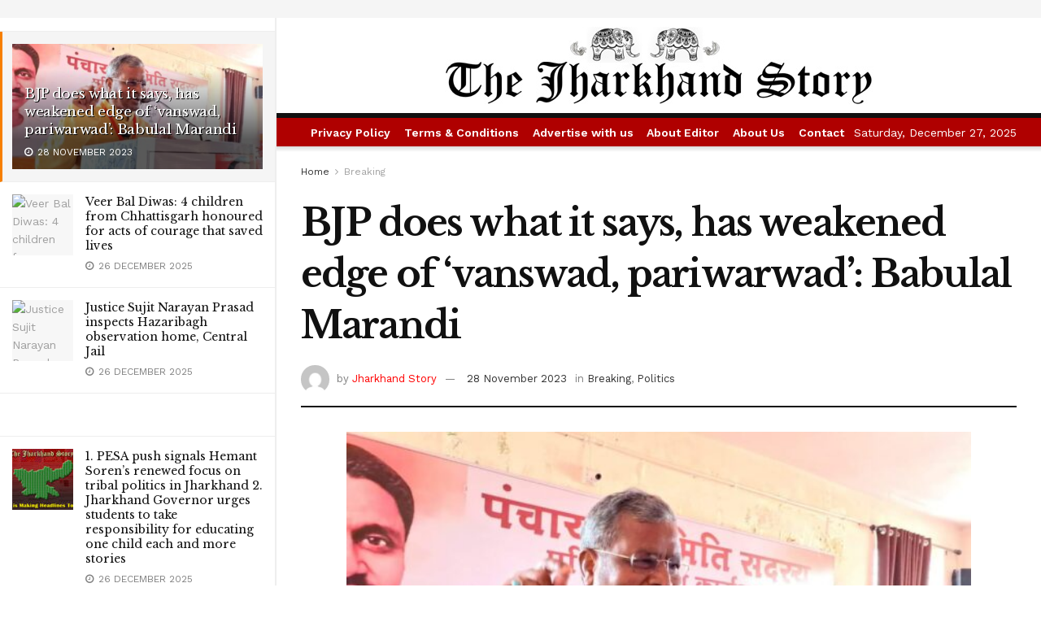

--- FILE ---
content_type: text/html; charset=UTF-8
request_url: https://thejharkhandstory.co.in/bjp-does-what-it-says-has-weakened-edge-of-vanswad-pariwarwad-babulal-marandi/
body_size: 38860
content:
<!doctype html>
<!--[if lt IE 7]> <html class="no-js lt-ie9 lt-ie8 lt-ie7" lang="en-GB"> <![endif]-->
<!--[if IE 7]>    <html class="no-js lt-ie9 lt-ie8" lang="en-GB"> <![endif]-->
<!--[if IE 8]>    <html class="no-js lt-ie9" lang="en-GB"> <![endif]-->
<!--[if IE 9]>    <html class="no-js lt-ie10" lang="en-GB"> <![endif]-->
<!--[if gt IE 8]><!--> <html class="no-js" lang="en-GB"> <!--<![endif]-->
<head>
    <meta http-equiv="Content-Type" content="text/html; charset=UTF-8" />
    <meta name='viewport' content='width=device-width, initial-scale=1, user-scalable=yes' />
    <link rel="profile" href="http://gmpg.org/xfn/11" />
    <link rel="pingback" href="https://thejharkhandstory.co.in/xmlrpc.php" />
    <meta name='robots' content='index, follow, max-image-preview:large, max-snippet:-1, max-video-preview:-1' />
			<script type="text/javascript">
			  var jnews_ajax_url = '/?ajax-request=jnews'
			</script>
			<script type="text/javascript">;window.jnews=window.jnews||{},window.jnews.library=window.jnews.library||{},window.jnews.library=function(){"use strict";var e=this;e.win=window,e.doc=document,e.noop=function(){},e.globalBody=e.doc.getElementsByTagName("body")[0],e.globalBody=e.globalBody?e.globalBody:e.doc,e.win.jnewsDataStorage=e.win.jnewsDataStorage||{_storage:new WeakMap,put:function(e,t,n){this._storage.has(e)||this._storage.set(e,new Map),this._storage.get(e).set(t,n)},get:function(e,t){return this._storage.get(e).get(t)},has:function(e,t){return this._storage.has(e)&&this._storage.get(e).has(t)},remove:function(e,t){var n=this._storage.get(e).delete(t);return 0===!this._storage.get(e).size&&this._storage.delete(e),n}},e.windowWidth=function(){return e.win.innerWidth||e.docEl.clientWidth||e.globalBody.clientWidth},e.windowHeight=function(){return e.win.innerHeight||e.docEl.clientHeight||e.globalBody.clientHeight},e.requestAnimationFrame=e.win.requestAnimationFrame||e.win.webkitRequestAnimationFrame||e.win.mozRequestAnimationFrame||e.win.msRequestAnimationFrame||window.oRequestAnimationFrame||function(e){return setTimeout(e,1e3/60)},e.cancelAnimationFrame=e.win.cancelAnimationFrame||e.win.webkitCancelAnimationFrame||e.win.webkitCancelRequestAnimationFrame||e.win.mozCancelAnimationFrame||e.win.msCancelRequestAnimationFrame||e.win.oCancelRequestAnimationFrame||function(e){clearTimeout(e)},e.classListSupport="classList"in document.createElement("_"),e.hasClass=e.classListSupport?function(e,t){return e.classList.contains(t)}:function(e,t){return e.className.indexOf(t)>=0},e.addClass=e.classListSupport?function(t,n){e.hasClass(t,n)||t.classList.add(n)}:function(t,n){e.hasClass(t,n)||(t.className+=" "+n)},e.removeClass=e.classListSupport?function(t,n){e.hasClass(t,n)&&t.classList.remove(n)}:function(t,n){e.hasClass(t,n)&&(t.className=t.className.replace(n,""))},e.objKeys=function(e){var t=[];for(var n in e)Object.prototype.hasOwnProperty.call(e,n)&&t.push(n);return t},e.isObjectSame=function(e,t){var n=!0;return JSON.stringify(e)!==JSON.stringify(t)&&(n=!1),n},e.extend=function(){for(var e,t,n,o=arguments[0]||{},i=1,a=arguments.length;i<a;i++)if(null!==(e=arguments[i]))for(t in e)o!==(n=e[t])&&void 0!==n&&(o[t]=n);return o},e.dataStorage=e.win.jnewsDataStorage,e.isVisible=function(e){return 0!==e.offsetWidth&&0!==e.offsetHeight||e.getBoundingClientRect().length},e.getHeight=function(e){return e.offsetHeight||e.clientHeight||e.getBoundingClientRect().height},e.getWidth=function(e){return e.offsetWidth||e.clientWidth||e.getBoundingClientRect().width},e.supportsPassive=!1;try{var t=Object.defineProperty({},"passive",{get:function(){e.supportsPassive=!0}});"createEvent"in e.doc?e.win.addEventListener("test",null,t):"fireEvent"in e.doc&&e.win.attachEvent("test",null)}catch(e){}e.passiveOption=!!e.supportsPassive&&{passive:!0},e.setStorage=function(e,t){e="jnews-"+e;var n={expired:Math.floor(((new Date).getTime()+432e5)/1e3)};t=Object.assign(n,t);localStorage.setItem(e,JSON.stringify(t))},e.getStorage=function(e){e="jnews-"+e;var t=localStorage.getItem(e);return null!==t&&0<t.length?JSON.parse(localStorage.getItem(e)):{}},e.expiredStorage=function(){var t,n="jnews-";for(var o in localStorage)o.indexOf(n)>-1&&"undefined"!==(t=e.getStorage(o.replace(n,""))).expired&&t.expired<Math.floor((new Date).getTime()/1e3)&&localStorage.removeItem(o)},e.addEvents=function(t,n,o){for(var i in n){var a=["touchstart","touchmove"].indexOf(i)>=0&&!o&&e.passiveOption;"createEvent"in e.doc?t.addEventListener(i,n[i],a):"fireEvent"in e.doc&&t.attachEvent("on"+i,n[i])}},e.removeEvents=function(t,n){for(var o in n)"createEvent"in e.doc?t.removeEventListener(o,n[o]):"fireEvent"in e.doc&&t.detachEvent("on"+o,n[o])},e.triggerEvents=function(t,n,o){var i;o=o||{detail:null};return"createEvent"in e.doc?(!(i=e.doc.createEvent("CustomEvent")||new CustomEvent(n)).initCustomEvent||i.initCustomEvent(n,!0,!1,o),void t.dispatchEvent(i)):"fireEvent"in e.doc?((i=e.doc.createEventObject()).eventType=n,void t.fireEvent("on"+i.eventType,i)):void 0},e.getParents=function(t,n){void 0===n&&(n=e.doc);for(var o=[],i=t.parentNode,a=!1;!a;)if(i){var r=i;r.querySelectorAll(n).length?a=!0:(o.push(r),i=r.parentNode)}else o=[],a=!0;return o},e.forEach=function(e,t,n){for(var o=0,i=e.length;o<i;o++)t.call(n,e[o],o)},e.getText=function(e){return e.innerText||e.textContent},e.setText=function(e,t){var n="object"==typeof t?t.innerText||t.textContent:t;e.innerText&&(e.innerText=n),e.textContent&&(e.textContent=n)},e.httpBuildQuery=function(t){return e.objKeys(t).reduce(function t(n){var o=arguments.length>1&&void 0!==arguments[1]?arguments[1]:null;return function(i,a){var r=n[a];a=encodeURIComponent(a);var s=o?"".concat(o,"[").concat(a,"]"):a;return null==r||"function"==typeof r?(i.push("".concat(s,"=")),i):["number","boolean","string"].includes(typeof r)?(i.push("".concat(s,"=").concat(encodeURIComponent(r))),i):(i.push(e.objKeys(r).reduce(t(r,s),[]).join("&")),i)}}(t),[]).join("&")},e.get=function(t,n,o,i){return o="function"==typeof o?o:e.noop,e.ajax("GET",t,n,o,i)},e.post=function(t,n,o,i){return o="function"==typeof o?o:e.noop,e.ajax("POST",t,n,o,i)},e.ajax=function(t,n,o,i,a){var r=new XMLHttpRequest,s=n,c=e.httpBuildQuery(o);if(t=-1!=["GET","POST"].indexOf(t)?t:"GET",r.open(t,s+("GET"==t?"?"+c:""),!0),"POST"==t&&r.setRequestHeader("Content-type","application/x-www-form-urlencoded"),r.setRequestHeader("X-Requested-With","XMLHttpRequest"),r.onreadystatechange=function(){4===r.readyState&&200<=r.status&&300>r.status&&"function"==typeof i&&i.call(void 0,r.response)},void 0!==a&&!a){return{xhr:r,send:function(){r.send("POST"==t?c:null)}}}return r.send("POST"==t?c:null),{xhr:r}},e.scrollTo=function(t,n,o){function i(e,t,n){this.start=this.position(),this.change=e-this.start,this.currentTime=0,this.increment=20,this.duration=void 0===n?500:n,this.callback=t,this.finish=!1,this.animateScroll()}return Math.easeInOutQuad=function(e,t,n,o){return(e/=o/2)<1?n/2*e*e+t:-n/2*(--e*(e-2)-1)+t},i.prototype.stop=function(){this.finish=!0},i.prototype.move=function(t){e.doc.documentElement.scrollTop=t,e.globalBody.parentNode.scrollTop=t,e.globalBody.scrollTop=t},i.prototype.position=function(){return e.doc.documentElement.scrollTop||e.globalBody.parentNode.scrollTop||e.globalBody.scrollTop},i.prototype.animateScroll=function(){this.currentTime+=this.increment;var t=Math.easeInOutQuad(this.currentTime,this.start,this.change,this.duration);this.move(t),this.currentTime<this.duration&&!this.finish?e.requestAnimationFrame.call(e.win,this.animateScroll.bind(this)):this.callback&&"function"==typeof this.callback&&this.callback()},new i(t,n,o)},e.unwrap=function(t){var n,o=t;e.forEach(t,(function(e,t){n?n+=e:n=e})),o.replaceWith(n)},e.performance={start:function(e){performance.mark(e+"Start")},stop:function(e){performance.mark(e+"End"),performance.measure(e,e+"Start",e+"End")}},e.fps=function(){var t=0,n=0,o=0;!function(){var i=t=0,a=0,r=0,s=document.getElementById("fpsTable"),c=function(t){void 0===document.getElementsByTagName("body")[0]?e.requestAnimationFrame.call(e.win,(function(){c(t)})):document.getElementsByTagName("body")[0].appendChild(t)};null===s&&((s=document.createElement("div")).style.position="fixed",s.style.top="120px",s.style.left="10px",s.style.width="100px",s.style.height="20px",s.style.border="1px solid black",s.style.fontSize="11px",s.style.zIndex="100000",s.style.backgroundColor="white",s.id="fpsTable",c(s));var l=function(){o++,n=Date.now(),(a=(o/(r=(n-t)/1e3)).toPrecision(2))!=i&&(i=a,s.innerHTML=i+"fps"),1<r&&(t=n,o=0),e.requestAnimationFrame.call(e.win,l)};l()}()},e.instr=function(e,t){for(var n=0;n<t.length;n++)if(-1!==e.toLowerCase().indexOf(t[n].toLowerCase()))return!0},e.winLoad=function(t,n){function o(o){if("complete"===e.doc.readyState||"interactive"===e.doc.readyState)return!o||n?setTimeout(t,n||1):t(o),1}o()||e.addEvents(e.win,{load:o})},e.docReady=function(t,n){function o(o){if("complete"===e.doc.readyState||"interactive"===e.doc.readyState)return!o||n?setTimeout(t,n||1):t(o),1}o()||e.addEvents(e.doc,{DOMContentLoaded:o})},e.fireOnce=function(){e.docReady((function(){e.assets=e.assets||[],e.assets.length&&(e.boot(),e.load_assets())}),50)},e.boot=function(){e.length&&e.doc.querySelectorAll("style[media]").forEach((function(e){"not all"==e.getAttribute("media")&&e.removeAttribute("media")}))},e.create_js=function(t,n){var o=e.doc.createElement("script");switch(o.setAttribute("src",t),n){case"defer":o.setAttribute("defer",!0);break;case"async":o.setAttribute("async",!0);break;case"deferasync":o.setAttribute("defer",!0),o.setAttribute("async",!0)}e.globalBody.appendChild(o)},e.load_assets=function(){"object"==typeof e.assets&&e.forEach(e.assets.slice(0),(function(t,n){var o="";t.defer&&(o+="defer"),t.async&&(o+="async"),e.create_js(t.url,o);var i=e.assets.indexOf(t);i>-1&&e.assets.splice(i,1)})),e.assets=jnewsoption.au_scripts=window.jnewsads=[]},e.setCookie=function(e,t,n){var o="";if(n){var i=new Date;i.setTime(i.getTime()+24*n*60*60*1e3),o="; expires="+i.toUTCString()}document.cookie=e+"="+(t||"")+o+"; path=/"},e.getCookie=function(e){for(var t=e+"=",n=document.cookie.split(";"),o=0;o<n.length;o++){for(var i=n[o];" "==i.charAt(0);)i=i.substring(1,i.length);if(0==i.indexOf(t))return i.substring(t.length,i.length)}return null},e.eraseCookie=function(e){document.cookie=e+"=; Path=/; Expires=Thu, 01 Jan 1970 00:00:01 GMT;"},e.docReady((function(){e.globalBody=e.globalBody==e.doc?e.doc.getElementsByTagName("body")[0]:e.globalBody,e.globalBody=e.globalBody?e.globalBody:e.doc})),e.winLoad((function(){e.winLoad((function(){var t=!1;if(void 0!==window.jnewsadmin)if(void 0!==window.file_version_checker){var n=e.objKeys(window.file_version_checker);n.length?n.forEach((function(e){t||"10.0.4"===window.file_version_checker[e]||(t=!0)})):t=!0}else t=!0;t&&(window.jnewsHelper.getMessage(),window.jnewsHelper.getNotice())}),2500)}))},window.jnews.library=new window.jnews.library;</script><!-- Google tag (gtag.js) consent mode dataLayer added by Site Kit -->
<script type="text/javascript" id="google_gtagjs-js-consent-mode-data-layer">
/* <![CDATA[ */
window.dataLayer = window.dataLayer || [];function gtag(){dataLayer.push(arguments);}
gtag('consent', 'default', {"ad_personalization":"denied","ad_storage":"denied","ad_user_data":"denied","analytics_storage":"denied","functionality_storage":"denied","security_storage":"denied","personalization_storage":"denied","region":["AT","BE","BG","CH","CY","CZ","DE","DK","EE","ES","FI","FR","GB","GR","HR","HU","IE","IS","IT","LI","LT","LU","LV","MT","NL","NO","PL","PT","RO","SE","SI","SK"],"wait_for_update":500});
window._googlesitekitConsentCategoryMap = {"statistics":["analytics_storage"],"marketing":["ad_storage","ad_user_data","ad_personalization"],"functional":["functionality_storage","security_storage"],"preferences":["personalization_storage"]};
window._googlesitekitConsents = {"ad_personalization":"denied","ad_storage":"denied","ad_user_data":"denied","analytics_storage":"denied","functionality_storage":"denied","security_storage":"denied","personalization_storage":"denied","region":["AT","BE","BG","CH","CY","CZ","DE","DK","EE","ES","FI","FR","GB","GR","HR","HU","IE","IS","IT","LI","LT","LU","LV","MT","NL","NO","PL","PT","RO","SE","SI","SK"],"wait_for_update":500};
/* ]]> */
</script>
<!-- End Google tag (gtag.js) consent mode dataLayer added by Site Kit -->

	<!-- This site is optimized with the Yoast SEO plugin v26.5 - https://yoast.com/wordpress/plugins/seo/ -->
	<title>BJP does what it says, has weakened edge of ‘vanswad, pariwarwad’: Babulal Marandi   - The Jharkhand Story</title>
	<meta name="description" content="BJP does what it says, has weakened edge of ‘vanswad, pariwarwad’: Babulal Marandi  " />
	<link rel="canonical" href="https://thejharkhandstory.co.in/bjp-does-what-it-says-has-weakened-edge-of-vanswad-pariwarwad-babulal-marandi/" />
	<meta property="og:locale" content="en_GB" />
	<meta property="og:type" content="article" />
	<meta property="og:title" content="BJP does what it says, has weakened edge of ‘vanswad, pariwarwad’: Babulal Marandi   - The Jharkhand Story" />
	<meta property="og:description" content="BJP does what it says, has weakened edge of ‘vanswad, pariwarwad’: Babulal Marandi  " />
	<meta property="og:url" content="https://thejharkhandstory.co.in/bjp-does-what-it-says-has-weakened-edge-of-vanswad-pariwarwad-babulal-marandi/" />
	<meta property="og:site_name" content="The Jharkhand Story" />
	<meta property="article:published_time" content="2023-11-28T11:13:54+00:00" />
	<meta property="article:modified_time" content="2023-11-28T11:14:01+00:00" />
	<meta property="og:image" content="https://thejharkhandstory.co.in/wp-content/uploads/2023/11/BLM1-1-e1701170000935.jpg" />
	<meta property="og:image:width" content="600" />
	<meta property="og:image:height" content="363" />
	<meta property="og:image:type" content="image/jpeg" />
	<meta name="author" content="Jharkhand Story" />
	<meta name="twitter:card" content="summary_large_image" />
	<meta name="twitter:label1" content="Written by" />
	<meta name="twitter:data1" content="Jharkhand Story" />
	<meta name="twitter:label2" content="Estimated reading time" />
	<meta name="twitter:data2" content="3 minutes" />
	<script type="application/ld+json" class="yoast-schema-graph">{"@context":"https://schema.org","@graph":[{"@type":"Article","@id":"https://thejharkhandstory.co.in/bjp-does-what-it-says-has-weakened-edge-of-vanswad-pariwarwad-babulal-marandi/#article","isPartOf":{"@id":"https://thejharkhandstory.co.in/bjp-does-what-it-says-has-weakened-edge-of-vanswad-pariwarwad-babulal-marandi/"},"author":{"name":"Jharkhand Story","@id":"https://thejharkhandstory.co.in/#/schema/person/f43681dd2be857dfaa469bc15efdc6d7"},"headline":"BJP does what it says, has weakened edge of ‘vanswad, pariwarwad’: Babulal Marandi  ","datePublished":"2023-11-28T11:13:54+00:00","dateModified":"2023-11-28T11:14:01+00:00","mainEntityOfPage":{"@id":"https://thejharkhandstory.co.in/bjp-does-what-it-says-has-weakened-edge-of-vanswad-pariwarwad-babulal-marandi/"},"wordCount":483,"commentCount":0,"publisher":{"@id":"https://thejharkhandstory.co.in/#/schema/person/f43681dd2be857dfaa469bc15efdc6d7"},"image":{"@id":"https://thejharkhandstory.co.in/bjp-does-what-it-says-has-weakened-edge-of-vanswad-pariwarwad-babulal-marandi/#primaryimage"},"thumbnailUrl":"https://thejharkhandstory.co.in/wp-content/uploads/2023/11/BLM1-1-e1701170000935.jpg","keywords":["Babulal Marandi","First sacrifice","Jan Sangh","Jharkhand BJP"],"articleSection":["Breaking","Politics"],"inLanguage":"en-GB","potentialAction":[{"@type":"CommentAction","name":"Comment","target":["https://thejharkhandstory.co.in/bjp-does-what-it-says-has-weakened-edge-of-vanswad-pariwarwad-babulal-marandi/#respond"]}]},{"@type":"WebPage","@id":"https://thejharkhandstory.co.in/bjp-does-what-it-says-has-weakened-edge-of-vanswad-pariwarwad-babulal-marandi/","url":"https://thejharkhandstory.co.in/bjp-does-what-it-says-has-weakened-edge-of-vanswad-pariwarwad-babulal-marandi/","name":"BJP does what it says, has weakened edge of ‘vanswad, pariwarwad’: Babulal Marandi   - The Jharkhand Story","isPartOf":{"@id":"https://thejharkhandstory.co.in/#website"},"primaryImageOfPage":{"@id":"https://thejharkhandstory.co.in/bjp-does-what-it-says-has-weakened-edge-of-vanswad-pariwarwad-babulal-marandi/#primaryimage"},"image":{"@id":"https://thejharkhandstory.co.in/bjp-does-what-it-says-has-weakened-edge-of-vanswad-pariwarwad-babulal-marandi/#primaryimage"},"thumbnailUrl":"https://thejharkhandstory.co.in/wp-content/uploads/2023/11/BLM1-1-e1701170000935.jpg","datePublished":"2023-11-28T11:13:54+00:00","dateModified":"2023-11-28T11:14:01+00:00","description":"BJP does what it says, has weakened edge of ‘vanswad, pariwarwad’: Babulal Marandi  ","breadcrumb":{"@id":"https://thejharkhandstory.co.in/bjp-does-what-it-says-has-weakened-edge-of-vanswad-pariwarwad-babulal-marandi/#breadcrumb"},"inLanguage":"en-GB","potentialAction":[{"@type":"ReadAction","target":["https://thejharkhandstory.co.in/bjp-does-what-it-says-has-weakened-edge-of-vanswad-pariwarwad-babulal-marandi/"]}]},{"@type":"ImageObject","inLanguage":"en-GB","@id":"https://thejharkhandstory.co.in/bjp-does-what-it-says-has-weakened-edge-of-vanswad-pariwarwad-babulal-marandi/#primaryimage","url":"https://thejharkhandstory.co.in/wp-content/uploads/2023/11/BLM1-1-e1701170000935.jpg","contentUrl":"https://thejharkhandstory.co.in/wp-content/uploads/2023/11/BLM1-1-e1701170000935.jpg","width":600,"height":363},{"@type":"BreadcrumbList","@id":"https://thejharkhandstory.co.in/bjp-does-what-it-says-has-weakened-edge-of-vanswad-pariwarwad-babulal-marandi/#breadcrumb","itemListElement":[{"@type":"ListItem","position":1,"name":"Home","item":"https://thejharkhandstory.co.in/"},{"@type":"ListItem","position":2,"name":"BJP does what it says, has weakened edge of ‘vanswad, pariwarwad’: Babulal Marandi  "}]},{"@type":"WebSite","@id":"https://thejharkhandstory.co.in/#website","url":"https://thejharkhandstory.co.in/","name":"The Jharkhand Story","description":"Jharkhand News, India News, Latest news, Breaking News, Sports, Political and Business news","publisher":{"@id":"https://thejharkhandstory.co.in/#/schema/person/f43681dd2be857dfaa469bc15efdc6d7"},"potentialAction":[{"@type":"SearchAction","target":{"@type":"EntryPoint","urlTemplate":"https://thejharkhandstory.co.in/?s={search_term_string}"},"query-input":{"@type":"PropertyValueSpecification","valueRequired":true,"valueName":"search_term_string"}}],"inLanguage":"en-GB"},{"@type":["Person","Organization"],"@id":"https://thejharkhandstory.co.in/#/schema/person/f43681dd2be857dfaa469bc15efdc6d7","name":"Jharkhand Story","image":{"@type":"ImageObject","inLanguage":"en-GB","@id":"https://thejharkhandstory.co.in/#/schema/person/image/","url":"https://thejharkhandstory.co.in/wp-content/uploads/2023/08/big-big.png","contentUrl":"https://thejharkhandstory.co.in/wp-content/uploads/2023/08/big-big.png","width":4000,"height":1000,"caption":"Jharkhand Story"},"logo":{"@id":"https://thejharkhandstory.co.in/#/schema/person/image/"},"sameAs":["http://thejharkhandstory.co.in"],"url":"https://thejharkhandstory.co.in/author/thejharkhandstory/"}]}</script>
	<!-- / Yoast SEO plugin. -->


<link rel='dns-prefetch' href='//www.googletagmanager.com' />
<link rel='dns-prefetch' href='//fonts.googleapis.com' />
<link rel='dns-prefetch' href='//pagead2.googlesyndication.com' />
<link rel='preconnect' href='https://fonts.gstatic.com' />
<link rel="alternate" type="application/rss+xml" title="The Jharkhand Story &raquo; Feed" href="https://thejharkhandstory.co.in/feed/" />
<link rel="alternate" type="application/rss+xml" title="The Jharkhand Story &raquo; Comments Feed" href="https://thejharkhandstory.co.in/comments/feed/" />
<link rel="alternate" type="application/rss+xml" title="The Jharkhand Story &raquo; BJP does what it says, has weakened edge of ‘vanswad, pariwarwad’: Babulal Marandi   Comments Feed" href="https://thejharkhandstory.co.in/bjp-does-what-it-says-has-weakened-edge-of-vanswad-pariwarwad-babulal-marandi/feed/" />
<link rel="alternate" title="oEmbed (JSON)" type="application/json+oembed" href="https://thejharkhandstory.co.in/wp-json/oembed/1.0/embed?url=https%3A%2F%2Fthejharkhandstory.co.in%2Fbjp-does-what-it-says-has-weakened-edge-of-vanswad-pariwarwad-babulal-marandi%2F" />
<link rel="alternate" title="oEmbed (XML)" type="text/xml+oembed" href="https://thejharkhandstory.co.in/wp-json/oembed/1.0/embed?url=https%3A%2F%2Fthejharkhandstory.co.in%2Fbjp-does-what-it-says-has-weakened-edge-of-vanswad-pariwarwad-babulal-marandi%2F&#038;format=xml" />
<!-- thejharkhandstory.co.in is managing ads with Advanced Ads 2.0.14 – https://wpadvancedads.com/ --><script id="thejh-ready">
			window.advanced_ads_ready=function(e,a){a=a||"complete";var d=function(e){return"interactive"===a?"loading"!==e:"complete"===e};d(document.readyState)?e():document.addEventListener("readystatechange",(function(a){d(a.target.readyState)&&e()}),{once:"interactive"===a})},window.advanced_ads_ready_queue=window.advanced_ads_ready_queue||[];		</script>
		<style id='wp-img-auto-sizes-contain-inline-css' type='text/css'>
img:is([sizes=auto i],[sizes^="auto," i]){contain-intrinsic-size:3000px 1500px}
/*# sourceURL=wp-img-auto-sizes-contain-inline-css */
</style>
<style id='wp-emoji-styles-inline-css' type='text/css'>

	img.wp-smiley, img.emoji {
		display: inline !important;
		border: none !important;
		box-shadow: none !important;
		height: 1em !important;
		width: 1em !important;
		margin: 0 0.07em !important;
		vertical-align: -0.1em !important;
		background: none !important;
		padding: 0 !important;
	}
/*# sourceURL=wp-emoji-styles-inline-css */
</style>
<style id='wp-block-library-inline-css' type='text/css'>
:root{--wp-block-synced-color:#7a00df;--wp-block-synced-color--rgb:122,0,223;--wp-bound-block-color:var(--wp-block-synced-color);--wp-editor-canvas-background:#ddd;--wp-admin-theme-color:#007cba;--wp-admin-theme-color--rgb:0,124,186;--wp-admin-theme-color-darker-10:#006ba1;--wp-admin-theme-color-darker-10--rgb:0,107,160.5;--wp-admin-theme-color-darker-20:#005a87;--wp-admin-theme-color-darker-20--rgb:0,90,135;--wp-admin-border-width-focus:2px}@media (min-resolution:192dpi){:root{--wp-admin-border-width-focus:1.5px}}.wp-element-button{cursor:pointer}:root .has-very-light-gray-background-color{background-color:#eee}:root .has-very-dark-gray-background-color{background-color:#313131}:root .has-very-light-gray-color{color:#eee}:root .has-very-dark-gray-color{color:#313131}:root .has-vivid-green-cyan-to-vivid-cyan-blue-gradient-background{background:linear-gradient(135deg,#00d084,#0693e3)}:root .has-purple-crush-gradient-background{background:linear-gradient(135deg,#34e2e4,#4721fb 50%,#ab1dfe)}:root .has-hazy-dawn-gradient-background{background:linear-gradient(135deg,#faaca8,#dad0ec)}:root .has-subdued-olive-gradient-background{background:linear-gradient(135deg,#fafae1,#67a671)}:root .has-atomic-cream-gradient-background{background:linear-gradient(135deg,#fdd79a,#004a59)}:root .has-nightshade-gradient-background{background:linear-gradient(135deg,#330968,#31cdcf)}:root .has-midnight-gradient-background{background:linear-gradient(135deg,#020381,#2874fc)}:root{--wp--preset--font-size--normal:16px;--wp--preset--font-size--huge:42px}.has-regular-font-size{font-size:1em}.has-larger-font-size{font-size:2.625em}.has-normal-font-size{font-size:var(--wp--preset--font-size--normal)}.has-huge-font-size{font-size:var(--wp--preset--font-size--huge)}.has-text-align-center{text-align:center}.has-text-align-left{text-align:left}.has-text-align-right{text-align:right}.has-fit-text{white-space:nowrap!important}#end-resizable-editor-section{display:none}.aligncenter{clear:both}.items-justified-left{justify-content:flex-start}.items-justified-center{justify-content:center}.items-justified-right{justify-content:flex-end}.items-justified-space-between{justify-content:space-between}.screen-reader-text{border:0;clip-path:inset(50%);height:1px;margin:-1px;overflow:hidden;padding:0;position:absolute;width:1px;word-wrap:normal!important}.screen-reader-text:focus{background-color:#ddd;clip-path:none;color:#444;display:block;font-size:1em;height:auto;left:5px;line-height:normal;padding:15px 23px 14px;text-decoration:none;top:5px;width:auto;z-index:100000}html :where(.has-border-color){border-style:solid}html :where([style*=border-top-color]){border-top-style:solid}html :where([style*=border-right-color]){border-right-style:solid}html :where([style*=border-bottom-color]){border-bottom-style:solid}html :where([style*=border-left-color]){border-left-style:solid}html :where([style*=border-width]){border-style:solid}html :where([style*=border-top-width]){border-top-style:solid}html :where([style*=border-right-width]){border-right-style:solid}html :where([style*=border-bottom-width]){border-bottom-style:solid}html :where([style*=border-left-width]){border-left-style:solid}html :where(img[class*=wp-image-]){height:auto;max-width:100%}:where(figure){margin:0 0 1em}html :where(.is-position-sticky){--wp-admin--admin-bar--position-offset:var(--wp-admin--admin-bar--height,0px)}@media screen and (max-width:600px){html :where(.is-position-sticky){--wp-admin--admin-bar--position-offset:0px}}

/*# sourceURL=wp-block-library-inline-css */
</style><style id='global-styles-inline-css' type='text/css'>
:root{--wp--preset--aspect-ratio--square: 1;--wp--preset--aspect-ratio--4-3: 4/3;--wp--preset--aspect-ratio--3-4: 3/4;--wp--preset--aspect-ratio--3-2: 3/2;--wp--preset--aspect-ratio--2-3: 2/3;--wp--preset--aspect-ratio--16-9: 16/9;--wp--preset--aspect-ratio--9-16: 9/16;--wp--preset--color--black: #000000;--wp--preset--color--cyan-bluish-gray: #abb8c3;--wp--preset--color--white: #ffffff;--wp--preset--color--pale-pink: #f78da7;--wp--preset--color--vivid-red: #cf2e2e;--wp--preset--color--luminous-vivid-orange: #ff6900;--wp--preset--color--luminous-vivid-amber: #fcb900;--wp--preset--color--light-green-cyan: #7bdcb5;--wp--preset--color--vivid-green-cyan: #00d084;--wp--preset--color--pale-cyan-blue: #8ed1fc;--wp--preset--color--vivid-cyan-blue: #0693e3;--wp--preset--color--vivid-purple: #9b51e0;--wp--preset--gradient--vivid-cyan-blue-to-vivid-purple: linear-gradient(135deg,rgb(6,147,227) 0%,rgb(155,81,224) 100%);--wp--preset--gradient--light-green-cyan-to-vivid-green-cyan: linear-gradient(135deg,rgb(122,220,180) 0%,rgb(0,208,130) 100%);--wp--preset--gradient--luminous-vivid-amber-to-luminous-vivid-orange: linear-gradient(135deg,rgb(252,185,0) 0%,rgb(255,105,0) 100%);--wp--preset--gradient--luminous-vivid-orange-to-vivid-red: linear-gradient(135deg,rgb(255,105,0) 0%,rgb(207,46,46) 100%);--wp--preset--gradient--very-light-gray-to-cyan-bluish-gray: linear-gradient(135deg,rgb(238,238,238) 0%,rgb(169,184,195) 100%);--wp--preset--gradient--cool-to-warm-spectrum: linear-gradient(135deg,rgb(74,234,220) 0%,rgb(151,120,209) 20%,rgb(207,42,186) 40%,rgb(238,44,130) 60%,rgb(251,105,98) 80%,rgb(254,248,76) 100%);--wp--preset--gradient--blush-light-purple: linear-gradient(135deg,rgb(255,206,236) 0%,rgb(152,150,240) 100%);--wp--preset--gradient--blush-bordeaux: linear-gradient(135deg,rgb(254,205,165) 0%,rgb(254,45,45) 50%,rgb(107,0,62) 100%);--wp--preset--gradient--luminous-dusk: linear-gradient(135deg,rgb(255,203,112) 0%,rgb(199,81,192) 50%,rgb(65,88,208) 100%);--wp--preset--gradient--pale-ocean: linear-gradient(135deg,rgb(255,245,203) 0%,rgb(182,227,212) 50%,rgb(51,167,181) 100%);--wp--preset--gradient--electric-grass: linear-gradient(135deg,rgb(202,248,128) 0%,rgb(113,206,126) 100%);--wp--preset--gradient--midnight: linear-gradient(135deg,rgb(2,3,129) 0%,rgb(40,116,252) 100%);--wp--preset--font-size--small: 13px;--wp--preset--font-size--medium: 20px;--wp--preset--font-size--large: 36px;--wp--preset--font-size--x-large: 42px;--wp--preset--spacing--20: 0.44rem;--wp--preset--spacing--30: 0.67rem;--wp--preset--spacing--40: 1rem;--wp--preset--spacing--50: 1.5rem;--wp--preset--spacing--60: 2.25rem;--wp--preset--spacing--70: 3.38rem;--wp--preset--spacing--80: 5.06rem;--wp--preset--shadow--natural: 6px 6px 9px rgba(0, 0, 0, 0.2);--wp--preset--shadow--deep: 12px 12px 50px rgba(0, 0, 0, 0.4);--wp--preset--shadow--sharp: 6px 6px 0px rgba(0, 0, 0, 0.2);--wp--preset--shadow--outlined: 6px 6px 0px -3px rgb(255, 255, 255), 6px 6px rgb(0, 0, 0);--wp--preset--shadow--crisp: 6px 6px 0px rgb(0, 0, 0);}:where(.is-layout-flex){gap: 0.5em;}:where(.is-layout-grid){gap: 0.5em;}body .is-layout-flex{display: flex;}.is-layout-flex{flex-wrap: wrap;align-items: center;}.is-layout-flex > :is(*, div){margin: 0;}body .is-layout-grid{display: grid;}.is-layout-grid > :is(*, div){margin: 0;}:where(.wp-block-columns.is-layout-flex){gap: 2em;}:where(.wp-block-columns.is-layout-grid){gap: 2em;}:where(.wp-block-post-template.is-layout-flex){gap: 1.25em;}:where(.wp-block-post-template.is-layout-grid){gap: 1.25em;}.has-black-color{color: var(--wp--preset--color--black) !important;}.has-cyan-bluish-gray-color{color: var(--wp--preset--color--cyan-bluish-gray) !important;}.has-white-color{color: var(--wp--preset--color--white) !important;}.has-pale-pink-color{color: var(--wp--preset--color--pale-pink) !important;}.has-vivid-red-color{color: var(--wp--preset--color--vivid-red) !important;}.has-luminous-vivid-orange-color{color: var(--wp--preset--color--luminous-vivid-orange) !important;}.has-luminous-vivid-amber-color{color: var(--wp--preset--color--luminous-vivid-amber) !important;}.has-light-green-cyan-color{color: var(--wp--preset--color--light-green-cyan) !important;}.has-vivid-green-cyan-color{color: var(--wp--preset--color--vivid-green-cyan) !important;}.has-pale-cyan-blue-color{color: var(--wp--preset--color--pale-cyan-blue) !important;}.has-vivid-cyan-blue-color{color: var(--wp--preset--color--vivid-cyan-blue) !important;}.has-vivid-purple-color{color: var(--wp--preset--color--vivid-purple) !important;}.has-black-background-color{background-color: var(--wp--preset--color--black) !important;}.has-cyan-bluish-gray-background-color{background-color: var(--wp--preset--color--cyan-bluish-gray) !important;}.has-white-background-color{background-color: var(--wp--preset--color--white) !important;}.has-pale-pink-background-color{background-color: var(--wp--preset--color--pale-pink) !important;}.has-vivid-red-background-color{background-color: var(--wp--preset--color--vivid-red) !important;}.has-luminous-vivid-orange-background-color{background-color: var(--wp--preset--color--luminous-vivid-orange) !important;}.has-luminous-vivid-amber-background-color{background-color: var(--wp--preset--color--luminous-vivid-amber) !important;}.has-light-green-cyan-background-color{background-color: var(--wp--preset--color--light-green-cyan) !important;}.has-vivid-green-cyan-background-color{background-color: var(--wp--preset--color--vivid-green-cyan) !important;}.has-pale-cyan-blue-background-color{background-color: var(--wp--preset--color--pale-cyan-blue) !important;}.has-vivid-cyan-blue-background-color{background-color: var(--wp--preset--color--vivid-cyan-blue) !important;}.has-vivid-purple-background-color{background-color: var(--wp--preset--color--vivid-purple) !important;}.has-black-border-color{border-color: var(--wp--preset--color--black) !important;}.has-cyan-bluish-gray-border-color{border-color: var(--wp--preset--color--cyan-bluish-gray) !important;}.has-white-border-color{border-color: var(--wp--preset--color--white) !important;}.has-pale-pink-border-color{border-color: var(--wp--preset--color--pale-pink) !important;}.has-vivid-red-border-color{border-color: var(--wp--preset--color--vivid-red) !important;}.has-luminous-vivid-orange-border-color{border-color: var(--wp--preset--color--luminous-vivid-orange) !important;}.has-luminous-vivid-amber-border-color{border-color: var(--wp--preset--color--luminous-vivid-amber) !important;}.has-light-green-cyan-border-color{border-color: var(--wp--preset--color--light-green-cyan) !important;}.has-vivid-green-cyan-border-color{border-color: var(--wp--preset--color--vivid-green-cyan) !important;}.has-pale-cyan-blue-border-color{border-color: var(--wp--preset--color--pale-cyan-blue) !important;}.has-vivid-cyan-blue-border-color{border-color: var(--wp--preset--color--vivid-cyan-blue) !important;}.has-vivid-purple-border-color{border-color: var(--wp--preset--color--vivid-purple) !important;}.has-vivid-cyan-blue-to-vivid-purple-gradient-background{background: var(--wp--preset--gradient--vivid-cyan-blue-to-vivid-purple) !important;}.has-light-green-cyan-to-vivid-green-cyan-gradient-background{background: var(--wp--preset--gradient--light-green-cyan-to-vivid-green-cyan) !important;}.has-luminous-vivid-amber-to-luminous-vivid-orange-gradient-background{background: var(--wp--preset--gradient--luminous-vivid-amber-to-luminous-vivid-orange) !important;}.has-luminous-vivid-orange-to-vivid-red-gradient-background{background: var(--wp--preset--gradient--luminous-vivid-orange-to-vivid-red) !important;}.has-very-light-gray-to-cyan-bluish-gray-gradient-background{background: var(--wp--preset--gradient--very-light-gray-to-cyan-bluish-gray) !important;}.has-cool-to-warm-spectrum-gradient-background{background: var(--wp--preset--gradient--cool-to-warm-spectrum) !important;}.has-blush-light-purple-gradient-background{background: var(--wp--preset--gradient--blush-light-purple) !important;}.has-blush-bordeaux-gradient-background{background: var(--wp--preset--gradient--blush-bordeaux) !important;}.has-luminous-dusk-gradient-background{background: var(--wp--preset--gradient--luminous-dusk) !important;}.has-pale-ocean-gradient-background{background: var(--wp--preset--gradient--pale-ocean) !important;}.has-electric-grass-gradient-background{background: var(--wp--preset--gradient--electric-grass) !important;}.has-midnight-gradient-background{background: var(--wp--preset--gradient--midnight) !important;}.has-small-font-size{font-size: var(--wp--preset--font-size--small) !important;}.has-medium-font-size{font-size: var(--wp--preset--font-size--medium) !important;}.has-large-font-size{font-size: var(--wp--preset--font-size--large) !important;}.has-x-large-font-size{font-size: var(--wp--preset--font-size--x-large) !important;}
/*# sourceURL=global-styles-inline-css */
</style>

<style id='classic-theme-styles-inline-css' type='text/css'>
/*! This file is auto-generated */
.wp-block-button__link{color:#fff;background-color:#32373c;border-radius:9999px;box-shadow:none;text-decoration:none;padding:calc(.667em + 2px) calc(1.333em + 2px);font-size:1.125em}.wp-block-file__button{background:#32373c;color:#fff;text-decoration:none}
/*# sourceURL=/wp-includes/css/classic-themes.min.css */
</style>
<link rel='stylesheet' id='js_composer_front-css' href='https://thejharkhandstory.co.in/wp-content/plugins/js_composer/assets/css/js_composer.min.css?ver=8.6.1' type='text/css' media='all' />
<link rel='stylesheet' id='jeg_customizer_font-css' href='//fonts.googleapis.com/css?family=Work+Sans%3Aregular%2C600%7CLibre+Baskerville%3Aregular%2Citalic%2C700&#038;display=swap&#038;ver=1.3.0' type='text/css' media='all' />
<link rel='stylesheet' id='font-awesome-css' href='https://thejharkhandstory.co.in/wp-content/themes/jnews/assets/fonts/font-awesome/font-awesome.min.css?ver=12.0.3' type='text/css' media='all' />
<link rel='stylesheet' id='jnews-frontend-css' href='https://thejharkhandstory.co.in/wp-content/themes/jnews/assets/dist/frontend.min.css?ver=12.0.3' type='text/css' media='all' />
<link rel='stylesheet' id='jnews-js-composer-css' href='https://thejharkhandstory.co.in/wp-content/themes/jnews/assets/css/js-composer-frontend.css?ver=12.0.3' type='text/css' media='all' />
<link rel='stylesheet' id='jnews-style-css' href='https://thejharkhandstory.co.in/wp-content/themes/jnews/style.css?ver=12.0.3' type='text/css' media='all' />
<link rel='stylesheet' id='jnews-darkmode-css' href='https://thejharkhandstory.co.in/wp-content/themes/jnews/assets/css/darkmode.css?ver=12.0.3' type='text/css' media='all' />
<link rel='stylesheet' id='jnews-scheme-css' href='https://thejharkhandstory.co.in/wp-content/themes/jnews/data/import/newspaper/scheme.css?ver=12.0.3' type='text/css' media='all' />
<link rel='stylesheet' id='jnews-select-share-css' href='https://thejharkhandstory.co.in/wp-content/plugins/jnews-social-share/assets/css/plugin.css' type='text/css' media='all' />
<script type="text/javascript" src="https://thejharkhandstory.co.in/wp-includes/js/jquery/jquery.min.js?ver=3.7.1" id="jquery-core-js"></script>
<script type="text/javascript" src="https://thejharkhandstory.co.in/wp-includes/js/jquery/jquery-migrate.min.js?ver=3.4.1" id="jquery-migrate-js"></script>

<!-- Google tag (gtag.js) snippet added by Site Kit -->
<!-- Google Analytics snippet added by Site Kit -->
<script type="text/javascript" src="https://www.googletagmanager.com/gtag/js?id=GT-TQKCL25" id="google_gtagjs-js" async></script>
<script type="text/javascript" id="google_gtagjs-js-after">
/* <![CDATA[ */
window.dataLayer = window.dataLayer || [];function gtag(){dataLayer.push(arguments);}
gtag("set","linker",{"domains":["thejharkhandstory.co.in"]});
gtag("js", new Date());
gtag("set", "developer_id.dZTNiMT", true);
gtag("config", "GT-TQKCL25", {"googlesitekit_post_type":"post"});
//# sourceURL=google_gtagjs-js-after
/* ]]> */
</script>
<script></script><link rel="https://api.w.org/" href="https://thejharkhandstory.co.in/wp-json/" /><link rel="alternate" title="JSON" type="application/json" href="https://thejharkhandstory.co.in/wp-json/wp/v2/posts/3009" /><link rel="EditURI" type="application/rsd+xml" title="RSD" href="https://thejharkhandstory.co.in/xmlrpc.php?rsd" />
<meta name="generator" content="WordPress 6.9" />
<link rel='shortlink' href='https://thejharkhandstory.co.in/?p=3009' />
<meta name="generator" content="Site Kit by Google 1.167.0" /><meta name="generator" content="performance-lab 4.0.0; plugins: webp-uploads">
<meta name="generator" content="webp-uploads 2.6.0">

<!-- Google AdSense meta tags added by Site Kit -->
<meta name="google-adsense-platform-account" content="ca-host-pub-2644536267352236">
<meta name="google-adsense-platform-domain" content="sitekit.withgoogle.com">
<!-- End Google AdSense meta tags added by Site Kit -->
      <meta name="onesignal" content="wordpress-plugin"/>
            <script>

      window.OneSignalDeferred = window.OneSignalDeferred || [];

      OneSignalDeferred.push(function(OneSignal) {
        var oneSignal_options = {};
        window._oneSignalInitOptions = oneSignal_options;

        oneSignal_options['serviceWorkerParam'] = { scope: '/wp-content/plugins/onesignal-free-web-push-notifications/sdk_files/push/onesignal/' };
oneSignal_options['serviceWorkerPath'] = 'OneSignalSDKWorker.js';

        OneSignal.Notifications.setDefaultUrl("https://thejharkhandstory.co.in");

        oneSignal_options['wordpress'] = true;
oneSignal_options['appId'] = 'f49c0e3f-8e92-485d-ad73-915e5717a664';
oneSignal_options['allowLocalhostAsSecureOrigin'] = true;
oneSignal_options['welcomeNotification'] = { };
oneSignal_options['welcomeNotification']['title'] = "";
oneSignal_options['welcomeNotification']['message'] = "";
oneSignal_options['path'] = "https://thejharkhandstory.co.in/wp-content/plugins/onesignal-free-web-push-notifications/sdk_files/";
oneSignal_options['safari_web_id'] = "web.onesignal.auto.54cd441e-7f12-4aed-9845-f98eb5c10ecb";
oneSignal_options['promptOptions'] = { };
oneSignal_options['notifyButton'] = { };
oneSignal_options['notifyButton']['enable'] = true;
oneSignal_options['notifyButton']['position'] = 'bottom-right';
oneSignal_options['notifyButton']['theme'] = 'default';
oneSignal_options['notifyButton']['size'] = 'medium';
oneSignal_options['notifyButton']['displayPredicate'] = function() {
              return !OneSignal.User.PushSubscription.optedIn;
            };
oneSignal_options['notifyButton']['showCredit'] = false;
oneSignal_options['notifyButton']['text'] = {};
              OneSignal.init(window._oneSignalInitOptions);
              OneSignal.Slidedown.promptPush()      });

      function documentInitOneSignal() {
        var oneSignal_elements = document.getElementsByClassName("OneSignal-prompt");

        var oneSignalLinkClickHandler = function(event) { OneSignal.Notifications.requestPermission(); event.preventDefault(); };        for(var i = 0; i < oneSignal_elements.length; i++)
          oneSignal_elements[i].addEventListener('click', oneSignalLinkClickHandler, false);
      }

      if (document.readyState === 'complete') {
           documentInitOneSignal();
      }
      else {
           window.addEventListener("load", function(event){
               documentInitOneSignal();
          });
      }
    </script>
<meta name="generator" content="Powered by WPBakery Page Builder - drag and drop page builder for WordPress."/>

<!-- Google AdSense snippet added by Site Kit -->
<script type="text/javascript" async="async" src="https://pagead2.googlesyndication.com/pagead/js/adsbygoogle.js?client=ca-pub-5442938573757364&amp;host=ca-host-pub-2644536267352236" crossorigin="anonymous"></script>

<!-- End Google AdSense snippet added by Site Kit -->
<link rel="icon" href="https://thejharkhandstory.co.in/wp-content/uploads/2023/08/icon.jpg" sizes="32x32" />
<link rel="icon" href="https://thejharkhandstory.co.in/wp-content/uploads/2023/08/icon.jpg" sizes="192x192" />
<link rel="apple-touch-icon" href="https://thejharkhandstory.co.in/wp-content/uploads/2023/08/icon.jpg" />
<meta name="msapplication-TileImage" content="https://thejharkhandstory.co.in/wp-content/uploads/2023/08/icon.jpg" />
<style id="jeg_dynamic_css" type="text/css" data-type="jeg_custom-css">body { --j-body-color : #333333; --j-accent-color : #f77f00; --j-alt-color : #174259; --j-heading-color : #111111; } body,.jeg_newsfeed_list .tns-outer .tns-controls button,.jeg_filter_button,.owl-carousel .owl-nav div,.jeg_readmore,.jeg_hero_style_7 .jeg_post_meta a,.widget_calendar thead th,.widget_calendar tfoot a,.jeg_socialcounter a,.entry-header .jeg_meta_like a,.entry-header .jeg_meta_comment a,.entry-header .jeg_meta_donation a,.entry-header .jeg_meta_bookmark a,.entry-content tbody tr:hover,.entry-content th,.jeg_splitpost_nav li:hover a,#breadcrumbs a,.jeg_author_socials a:hover,.jeg_footer_content a,.jeg_footer_bottom a,.jeg_cartcontent,.woocommerce .woocommerce-breadcrumb a { color : #333333; } a, .jeg_menu_style_5>li>a:hover, .jeg_menu_style_5>li.sfHover>a, .jeg_menu_style_5>li.current-menu-item>a, .jeg_menu_style_5>li.current-menu-ancestor>a, .jeg_navbar .jeg_menu:not(.jeg_main_menu)>li>a:hover, .jeg_midbar .jeg_menu:not(.jeg_main_menu)>li>a:hover, .jeg_side_tabs li.active, .jeg_block_heading_5 strong, .jeg_block_heading_6 strong, .jeg_block_heading_7 strong, .jeg_block_heading_8 strong, .jeg_subcat_list li a:hover, .jeg_subcat_list li button:hover, .jeg_pl_lg_7 .jeg_thumb .jeg_post_category a, .jeg_pl_xs_2:before, .jeg_pl_xs_4 .jeg_postblock_content:before, .jeg_postblock .jeg_post_title a:hover, .jeg_hero_style_6 .jeg_post_title a:hover, .jeg_sidefeed .jeg_pl_xs_3 .jeg_post_title a:hover, .widget_jnews_popular .jeg_post_title a:hover, .jeg_meta_author a, .widget_archive li a:hover, .widget_pages li a:hover, .widget_meta li a:hover, .widget_recent_entries li a:hover, .widget_rss li a:hover, .widget_rss cite, .widget_categories li a:hover, .widget_categories li.current-cat>a, #breadcrumbs a:hover, .jeg_share_count .counts, .commentlist .bypostauthor>.comment-body>.comment-author>.fn, span.required, .jeg_review_title, .bestprice .price, .authorlink a:hover, .jeg_vertical_playlist .jeg_video_playlist_play_icon, .jeg_vertical_playlist .jeg_video_playlist_item.active .jeg_video_playlist_thumbnail:before, .jeg_horizontal_playlist .jeg_video_playlist_play, .woocommerce li.product .pricegroup .button, .widget_display_forums li a:hover, .widget_display_topics li:before, .widget_display_replies li:before, .widget_display_views li:before, .bbp-breadcrumb a:hover, .jeg_mobile_menu li.sfHover>a, .jeg_mobile_menu li a:hover, .split-template-6 .pagenum, .jeg_mobile_menu_style_5>li>a:hover, .jeg_mobile_menu_style_5>li.sfHover>a, .jeg_mobile_menu_style_5>li.current-menu-item>a, .jeg_mobile_menu_style_5>li.current-menu-ancestor>a, .jeg_mobile_menu.jeg_menu_dropdown li.open > div > a ,.jeg_menu_dropdown.language-swicher .sub-menu li a:hover { color : #f77f00; } .jeg_menu_style_1>li>a:before, .jeg_menu_style_2>li>a:before, .jeg_menu_style_3>li>a:before, .jeg_side_toggle, .jeg_slide_caption .jeg_post_category a, .jeg_slider_type_1_wrapper .tns-controls button.tns-next, .jeg_block_heading_1 .jeg_block_title span, .jeg_block_heading_2 .jeg_block_title span, .jeg_block_heading_3, .jeg_block_heading_4 .jeg_block_title span, .jeg_block_heading_6:after, .jeg_pl_lg_box .jeg_post_category a, .jeg_pl_md_box .jeg_post_category a, .jeg_readmore:hover, .jeg_thumb .jeg_post_category a, .jeg_block_loadmore a:hover, .jeg_postblock.alt .jeg_block_loadmore a:hover, .jeg_block_loadmore a.active, .jeg_postblock_carousel_2 .jeg_post_category a, .jeg_heroblock .jeg_post_category a, .jeg_pagenav_1 .page_number.active, .jeg_pagenav_1 .page_number.active:hover, input[type="submit"], .btn, .button, .widget_tag_cloud a:hover, .popularpost_item:hover .jeg_post_title a:before, .jeg_splitpost_4 .page_nav, .jeg_splitpost_5 .page_nav, .jeg_post_via a:hover, .jeg_post_source a:hover, .jeg_post_tags a:hover, .comment-reply-title small a:before, .comment-reply-title small a:after, .jeg_storelist .productlink, .authorlink li.active a:before, .jeg_footer.dark .socials_widget:not(.nobg) a:hover .fa,.jeg_footer.dark .socials_widget:not(.nobg) a:hover span.jeg-icon, div.jeg_breakingnews_title, .jeg_overlay_slider_bottom_wrapper .tns-controls button, .jeg_overlay_slider_bottom_wrapper .tns-controls button:hover, .jeg_vertical_playlist .jeg_video_playlist_current, .woocommerce span.onsale, .woocommerce #respond input#submit:hover, .woocommerce a.button:hover, .woocommerce button.button:hover, .woocommerce input.button:hover, .woocommerce #respond input#submit.alt, .woocommerce a.button.alt, .woocommerce button.button.alt, .woocommerce input.button.alt, .jeg_popup_post .caption, .jeg_footer.dark input[type="submit"], .jeg_footer.dark .btn, .jeg_footer.dark .button, .footer_widget.widget_tag_cloud a:hover, .jeg_inner_content .content-inner .jeg_post_category a:hover, #buddypress .standard-form button, #buddypress a.button, #buddypress input[type="submit"], #buddypress input[type="button"], #buddypress input[type="reset"], #buddypress ul.button-nav li a, #buddypress .generic-button a, #buddypress .generic-button button, #buddypress .comment-reply-link, #buddypress a.bp-title-button, #buddypress.buddypress-wrap .members-list li .user-update .activity-read-more a, div#buddypress .standard-form button:hover, div#buddypress a.button:hover, div#buddypress input[type="submit"]:hover, div#buddypress input[type="button"]:hover, div#buddypress input[type="reset"]:hover, div#buddypress ul.button-nav li a:hover, div#buddypress .generic-button a:hover, div#buddypress .generic-button button:hover, div#buddypress .comment-reply-link:hover, div#buddypress a.bp-title-button:hover, div#buddypress.buddypress-wrap .members-list li .user-update .activity-read-more a:hover, #buddypress #item-nav .item-list-tabs ul li a:before, .jeg_inner_content .jeg_meta_container .follow-wrapper a { background-color : #f77f00; } .jeg_block_heading_7 .jeg_block_title span, .jeg_readmore:hover, .jeg_block_loadmore a:hover, .jeg_block_loadmore a.active, .jeg_pagenav_1 .page_number.active, .jeg_pagenav_1 .page_number.active:hover, .jeg_pagenav_3 .page_number:hover, .jeg_prevnext_post a:hover h3, .jeg_overlay_slider .jeg_post_category, .jeg_sidefeed .jeg_post.active, .jeg_vertical_playlist.jeg_vertical_playlist .jeg_video_playlist_item.active .jeg_video_playlist_thumbnail img, .jeg_horizontal_playlist .jeg_video_playlist_item.active { border-color : #f77f00; } .jeg_tabpost_nav li.active, .woocommerce div.product .woocommerce-tabs ul.tabs li.active, .jeg_mobile_menu_style_1>li.current-menu-item a, .jeg_mobile_menu_style_1>li.current-menu-ancestor a, .jeg_mobile_menu_style_2>li.current-menu-item::after, .jeg_mobile_menu_style_2>li.current-menu-ancestor::after, .jeg_mobile_menu_style_3>li.current-menu-item::before, .jeg_mobile_menu_style_3>li.current-menu-ancestor::before { border-bottom-color : #f77f00; } .jeg_post_share .jeg-icon svg { fill : #f77f00; } .jeg_post_meta .fa, .jeg_post_meta .jpwt-icon, .entry-header .jeg_post_meta .fa, .jeg_review_stars, .jeg_price_review_list { color : #174259; } .jeg_share_button.share-float.share-monocrhome a { background-color : #174259; } h1,h2,h3,h4,h5,h6,.jeg_post_title a,.entry-header .jeg_post_title,.jeg_hero_style_7 .jeg_post_title a,.jeg_block_title,.jeg_splitpost_bar .current_title,.jeg_video_playlist_title,.gallery-caption,.jeg_push_notification_button>a.button { color : #111111; } .split-template-9 .pagenum, .split-template-10 .pagenum, .split-template-11 .pagenum, .split-template-12 .pagenum, .split-template-13 .pagenum, .split-template-15 .pagenum, .split-template-18 .pagenum, .split-template-20 .pagenum, .split-template-19 .current_title span, .split-template-20 .current_title span { background-color : #111111; } .jeg_topbar .jeg_nav_row, .jeg_topbar .jeg_search_no_expand .jeg_search_input { line-height : 150px; } .jeg_topbar .jeg_nav_row, .jeg_topbar .jeg_nav_icon { height : 150px; } .jeg_topbar img { max-height : 150px; } .jeg_midbar { height : 117px; } .jeg_midbar img { max-height : 117px; } .jeg_midbar, .jeg_midbar.dark { border-bottom-width : 0px; } .jeg_header .jeg_bottombar.jeg_navbar,.jeg_bottombar .jeg_nav_icon { height : 30px; } .jeg_header .jeg_bottombar.jeg_navbar, .jeg_header .jeg_bottombar .jeg_main_menu:not(.jeg_menu_style_1) > li > a, .jeg_header .jeg_bottombar .jeg_menu_style_1 > li, .jeg_header .jeg_bottombar .jeg_menu:not(.jeg_main_menu) > li > a { line-height : 30px; } .jeg_bottombar img { max-height : 30px; } .jeg_header .jeg_bottombar.jeg_navbar_wrapper:not(.jeg_navbar_boxed), .jeg_header .jeg_bottombar.jeg_navbar_boxed .jeg_nav_row { background : #af0000; } .jeg_header .jeg_bottombar, .jeg_header .jeg_bottombar.jeg_navbar_dark { color : #ffffff; } .jeg_header .jeg_bottombar a, .jeg_header .jeg_bottombar.jeg_navbar_dark a { color : #ffffff; } .jeg_header .jeg_bottombar a:hover, .jeg_header .jeg_bottombar.jeg_navbar_dark a:hover, .jeg_header .jeg_bottombar .jeg_menu:not(.jeg_main_menu) > li > a:hover { color : #ffffff; } .jeg_header .jeg_bottombar, .jeg_header .jeg_bottombar.jeg_navbar_dark, .jeg_bottombar.jeg_navbar_boxed .jeg_nav_row, .jeg_bottombar.jeg_navbar_dark.jeg_navbar_boxed .jeg_nav_row { border-top-width : 6px; border-bottom-width : 0px; } .jeg_header_wrapper .jeg_bottombar, .jeg_header_wrapper .jeg_bottombar.jeg_navbar_dark, .jeg_bottombar.jeg_navbar_boxed .jeg_nav_row, .jeg_bottombar.jeg_navbar_dark.jeg_navbar_boxed .jeg_nav_row { border-top-color : #111111; } .jeg_stickybar.jeg_navbar,.jeg_navbar .jeg_nav_icon { height : 40px; } .jeg_stickybar.jeg_navbar, .jeg_stickybar .jeg_main_menu:not(.jeg_menu_style_1) > li > a, .jeg_stickybar .jeg_menu_style_1 > li, .jeg_stickybar .jeg_menu:not(.jeg_main_menu) > li > a { line-height : 40px; } .jeg_header_sticky .jeg_navbar_wrapper:not(.jeg_navbar_boxed), .jeg_header_sticky .jeg_navbar_boxed .jeg_nav_row { background : #b50000; } .jeg_stickybar, .jeg_stickybar.dark { color : #ffffff; border-bottom-width : 3px; } .jeg_stickybar a, .jeg_stickybar.dark a { color : #ffffff; } .jeg_stickybar, .jeg_stickybar.dark, .jeg_stickybar.jeg_navbar_boxed .jeg_nav_row { border-bottom-color : #111111; } .jeg_mobile_bottombar { height : 46px; line-height : 46px; } .jeg_mobile_midbar, .jeg_mobile_midbar.dark { border-top-width : 0px; } .jeg_header .socials_widget > a > i.fa:before { color : #aaaaaa; } .jeg_header .socials_widget.nobg > a > i > span.jeg-icon svg { fill : #aaaaaa; } .jeg_header .socials_widget.nobg > a > span.jeg-icon svg { fill : #aaaaaa; } .jeg_header .socials_widget > a > span.jeg-icon svg { fill : #aaaaaa; } .jeg_header .socials_widget > a > i > span.jeg-icon svg { fill : #aaaaaa; } .jeg_aside_item.socials_widget > a > i.fa:before { color : #777777; } .jeg_aside_item.socials_widget.nobg a span.jeg-icon svg { fill : #777777; } .jeg_aside_item.socials_widget a span.jeg-icon svg { fill : #777777; } .jeg_button_1 .btn { background : #222222; } .jeg_nav_search { width : 34%; } .jeg_menu_style_1 > li > a:before, .jeg_menu_style_2 > li > a:before, .jeg_menu_style_3 > li > a:before { background : #ffffff; } .jeg_navbar_wrapper .jeg_menu li > ul { background : #1e1e1e; } .jeg_navbar_wrapper .jeg_menu li > ul li > a { color : #ffffff; } .jeg_navbar_wrapper .jeg_menu li > ul li:hover > a, .jeg_navbar_wrapper .jeg_menu li > ul li.sfHover > a, .jeg_navbar_wrapper .jeg_menu li > ul li.current-menu-item > a, .jeg_navbar_wrapper .jeg_menu li > ul li.current-menu-ancestor > a { background : #b70000; } .jeg_newsfeed_tags { border-left-color : #ffffff; } .jnews .jeg_header .jeg_menu.jeg_top_menu > li > a { color : #ffffff; } .jnews .jeg_header .jeg_menu.jeg_top_menu > li a:hover { color : #0a0a0a; } .jeg_footer_secondary,.jeg_footer.dark .jeg_footer_secondary,.jeg_footer_bottom,.jeg_footer.dark .jeg_footer_bottom,.jeg_footer_sidecontent .jeg_footer_primary { color : #dd9933; } .jeg_footer_bottom a,.jeg_footer.dark .jeg_footer_bottom a,.jeg_footer_secondary a,.jeg_footer.dark .jeg_footer_secondary a,.jeg_footer_sidecontent .jeg_footer_primary a,.jeg_footer_sidecontent.dark .jeg_footer_primary a { color : #dd9933; } .jeg_menu_footer a:hover,.jeg_footer.dark .jeg_menu_footer a:hover,.jeg_footer_sidecontent .jeg_footer_primary .col-md-7 .jeg_menu_footer a:hover { color : #dd9933; } .jeg_menu_footer li:not(:last-child):after,.jeg_footer.dark .jeg_menu_footer li:not(:last-child):after { color : #dd9933; } body,input,textarea,select,.chosen-container-single .chosen-single,.btn,.button { font-family: "Work Sans",Helvetica,Arial,sans-serif; } .jeg_post_title, .entry-header .jeg_post_title, .jeg_single_tpl_2 .entry-header .jeg_post_title, .jeg_single_tpl_3 .entry-header .jeg_post_title, .jeg_single_tpl_6 .entry-header .jeg_post_title, .jeg_content .jeg_custom_title_wrapper .jeg_post_title { font-family: "Libre Baskerville",Helvetica,Arial,sans-serif; } .jeg_post_excerpt p, .content-inner p { font-family: "Droid Serif",Helvetica,Arial,sans-serif; } .jeg_thumb .jeg_post_category a,.jeg_pl_lg_box .jeg_post_category a,.jeg_pl_md_box .jeg_post_category a,.jeg_postblock_carousel_2 .jeg_post_category a,.jeg_heroblock .jeg_post_category a,.jeg_slide_caption .jeg_post_category a { background-color : #111111; } .jeg_overlay_slider .jeg_post_category,.jeg_thumb .jeg_post_category a,.jeg_pl_lg_box .jeg_post_category a,.jeg_pl_md_box .jeg_post_category a,.jeg_postblock_carousel_2 .jeg_post_category a,.jeg_heroblock .jeg_post_category a,.jeg_slide_caption .jeg_post_category a { border-color : #111111; } </style><style type="text/css">
					.no_thumbnail .jeg_thumb,
					.thumbnail-container.no_thumbnail {
					    display: none !important;
					}
					.jeg_search_result .jeg_pl_xs_3.no_thumbnail .jeg_postblock_content,
					.jeg_sidefeed .jeg_pl_xs_3.no_thumbnail .jeg_postblock_content,
					.jeg_pl_sm.no_thumbnail .jeg_postblock_content {
					    margin-left: 0;
					}
					.jeg_postblock_11 .no_thumbnail .jeg_postblock_content,
					.jeg_postblock_12 .no_thumbnail .jeg_postblock_content,
					.jeg_postblock_12.jeg_col_3o3 .no_thumbnail .jeg_postblock_content  {
					    margin-top: 0;
					}
					.jeg_postblock_15 .jeg_pl_md_box.no_thumbnail .jeg_postblock_content,
					.jeg_postblock_19 .jeg_pl_md_box.no_thumbnail .jeg_postblock_content,
					.jeg_postblock_24 .jeg_pl_md_box.no_thumbnail .jeg_postblock_content,
					.jeg_sidefeed .jeg_pl_md_box .jeg_postblock_content {
					    position: relative;
					}
					.jeg_postblock_carousel_2 .no_thumbnail .jeg_post_title a,
					.jeg_postblock_carousel_2 .no_thumbnail .jeg_post_title a:hover,
					.jeg_postblock_carousel_2 .no_thumbnail .jeg_post_meta .fa {
					    color: #212121 !important;
					} 
					.jnews-dark-mode .jeg_postblock_carousel_2 .no_thumbnail .jeg_post_title a,
					.jnews-dark-mode .jeg_postblock_carousel_2 .no_thumbnail .jeg_post_title a:hover,
					.jnews-dark-mode .jeg_postblock_carousel_2 .no_thumbnail .jeg_post_meta .fa {
					    color: #fff !important;
					} 
				</style>		<style type="text/css" id="wp-custom-css">
			.featured_image img {
  width: 100%;
  height: auto;
}
.footer_right {
    display: none;
 }
.col-md-9.footer_column {
  width: 100%;
  text-align: center;
}
.single-post p {
  font-size: 18px;
  color: #111;
  line-height: 1.8;
  font-weight: normal;
  text-align: justify;
}
#tour {
  padding: 4em 0 1em 0;
}
.sfollowicon {
  padding-left: 0 !important;
}
.sfollowicon li {
  list-style-type: none;
  margin-bottom: 1em;
}
.socal {
  border: 2px solid #ccc;
}
.row.vc_row.wpb_row.vc_row-fluid.social.vc_row-o-full-height.vc_row-o-columns-top.vc_row-flex {
 	min-height: 56.66vh !important;
  margin-top: -2em;
	margin-bottom: 3em;
}
.jeg_slider_wrapper {
  margin-bottom: 0px;
}
.jeg_slider_type_7 .jeg_slide_caption .jeg_post_title {
  font-size: 25px;
}
.vc_row.vc_row-flex > .jeg-vc-wrapper > .vc_column_container {
  display: block;
}
.jeg_slider_type_7 .jeg_slide_caption .jeg_post_title {
  overflow: hidden;
  display: -webkit-box;
  -webkit-line-clamp: 6;
  -webkit-box-orient: vertical;
}
.wp-embedded-content {
  width: 100%;
}
.top-slider  {
  margin-top: -3em !important;
}
.jeg_featured .wp-caption-text {
  text-align: center;
}
.vc_custom_1695452545023 {
  border: 1px solid #eee;
}
.jeg_pl_sm_2::after {
  margin-top: 15px;
	border-bottom: 1px solid #999;
}
.jeg_pl_sm_2 {
  margin-bottom: 15px;
}
.jeg_pl_sm_2 a.category-blog {
  color: #d00000;
}
.jeg_overlay_caption_container .jeg_post_title a {
  text-shadow: 1px 1px 0px #000;
}
.jeg_pl_md_box .jeg_post_title a, .jeg_pl_md_box a {
	text-shadow: 1px 1px 0px #000;
}
.jeg_navbar_mobile {
  box-shadow: 0 2px 6px rgba(0,0,0,.3);
  border-bottom: 3px solid #af0000;
	border-style: double;
}
.jeg_navbar_mobile.jeg_sticky_nav {
  border-bottom: 3px solid #af0000;
	border-style: double;
}
.jeg_pl_sm .jeg_post_title, .jeg_pl_xs .jeg_post_title {
    font-weight: 600;
}
.comment-form-email, .comment-form-url {
    width: 100%;
    padding-right: 0px;
}
p.comment-form-url {
    display: none;
}
.jeg_block_heading_6 .jeg_block_title {
  font-size: 25px;
}
.jeg_block_heading_6 {
  border-bottom: 3px solid #000;
	border-style: double;
}
.jeg_block_heading_6::after {
  content: "";
  width: 65px;
  height: 3px;
  bottom: -3px;
  background: #ffa700 !important;
}
.blackin {
  margin-bottom: 45px;
  margin-top: 55px;
}
.row.vc_row.wpb_row.vc_row-fluid {
  margin-top: 2em;
}
.jeg_overlay_slider {
  margin-bottom: 0px;
}
.jeg_overlay_slider_item.active {
  background: #eee !important;
}
.jeg_overlay_slider_item {
  background: rgba(0, 0, 0, 0.5);
}
.vc_custom_1498123782342 {
  margin-bottom: 50px !important;
}
.jeg_footer_primary .footer_right {
  display: none;
}
.jeg_footer_primary .col-md-9.footer_column {
  width: 100%;
  text-align: center;
}
.jeg_readmore {
  background: #af0000;
}
.jeg_pl_xs_2::before {
  color: #af0000;
	font-size: 21px;
}
.jeg_thumb .jeg_post_category a, .jeg_pl_lg_box .jeg_post_category a, .jeg_pl_md_box .jeg_post_category a, .jeg_postblock_carousel_2 .jeg_post_category a, .jeg_heroblock .jeg_post_category a, .jeg_slide_caption .jeg_post_category a {
  background-color: #af0000;
}
.jeg_overlay_slider_bottom.owl-carousel .owl-nav div {
	background: #f7860d !important;
}
#footer {
  margin-top: 3em;
}
.jeg_header .jeg_bottombar.jeg_navbar, .jeg_bottombar .jeg_nav_icon {
  height: 35px;
}
.jeg_menu_style_5 > li > a:hover, .jeg_menu_style_5 > li.sfHover > a, .jeg_menu_style_5 > li.current-menu-item > a, .jeg_menu_style_5 > li.current-menu-ancestor > a, .jeg_navbar .jeg_menu:not(.jeg_main_menu) > li > a:hover, .jeg_midbar .jeg_menu:not(.jeg_main_menu) > li > a:hover, .jeg_side_tabs li.active, .jeg_block_heading_5 strong, .jeg_block_heading_6 strong, .jeg_block_heading_7 strong, .jeg_block_heading_8 strong, .jeg_subcat_list li a:hover, .jeg_subcat_list li button:hover, .jeg_pl_lg_7 .jeg_thumb .jeg_post_category a, .jeg_pl_xs_2::before, .jeg_pl_xs_4 .jeg_postblock_content::before, .jeg_postblock .jeg_post_title a:hover, .jeg_hero_style_6 .jeg_post_title a:hover, .jeg_sidefeed .jeg_pl_xs_3 .jeg_post_title a:hover, .widget_jnews_popular .jeg_post_title a:hover, .jeg_meta_author a, .widget_archive li a:hover, .widget_pages li a:hover, .widget_meta li a:hover, .widget_recent_entries li a:hover, .widget_rss li a:hover, .widget_rss cite, .widget_categories li a:hover, .widget_categories li.current-cat > a, #breadcrumbs a:hover, .jeg_share_count .counts, .commentlist .bypostauthor > .comment-body > .comment-author > .fn, span.required, .jeg_review_title, .bestprice .price, .authorlink a:hover, .jeg_vertical_playlist .jeg_video_playlist_play_icon, .jeg_vertical_playlist .jeg_video_playlist_item.active .jeg_video_playlist_thumbnail::before, .jeg_horizontal_playlist .jeg_video_playlist_play, .woocommerce li.product .pricegroup .button, .widget_display_forums li a:hover, .widget_display_topics li::before, .widget_display_replies li::before, .widget_display_views li::before, .bbp-breadcrumb a:hover, .jeg_mobile_menu li.sfHover > a, .jeg_mobile_menu li a:hover, .split-template-6 .pagenum {
  color: red !important;
}
{
	color:red;
}
@media screen and (min-width: 768px) {
 .footer_right {
    float: right !important;
  }
}
@media screen and (max-width: 480px) {
.socal h3 {
    float: none !important;
  }
.row.vc_row.wpb_row.vc_row-fluid.social.vc_row-o-full-height.vc_row-o-columns-top.vc_row-flex {
  min-height: 80.66vh !important;
}
	.row.vc_row.wpb_row.vc_row-fluid {
  margin-top: 0em;
}
}
@media screen and (max-width: 379px) {
.jeg_footer p.copyright, .footer_right {
    text-align: center;
  }
	.top-slider .jeg_slide_caption .jeg_post_title a {
  font-size: 14px;
}
.top-slider .jeg_slider_type_7 .jeg_slide_caption .jeg_post_category a {
  color: gold;
}
	.top-slider .jeg_slider_type_7 .jeg_slide_caption {
    padding: 15px 15px 60px;
  }
.top-slider	.jeg_slider_type_7 .jeg_slide_caption .jeg_post_title {
  margin: 15px auto;
}
.top-slider	.jeg_slider_type_7 .jeg_block_nav a {
    height: 40px;
    line-height: 40px;
  }
}
@media screen and (max-width: 768px) {
.row.vc_row.wpb_row.vc_row-fluid.social.vc_row-o-full-height.vc_row-o-columns-top.vc_row-flex {
  margin-top: -1em !important;
  margin-bottom: -3em !important;
}
.vc_custom_1705061308822 {
  background-image: none !important;
}
.content-inner p {
  text-align: justify;
}
.socal {
  border: none;
  background-color: #fff !important;
	padding-top: 2em;
}
.socal h3 {
  float: left;
  margin: 5px 15px 0 0;
}
.sfollowicon li {
  float: left;
}
.sfollowicon img {
  max-width: 125px;
  height: auto;
}
.jeg_slider_type_7 .jeg_slide_caption .jeg_post_title {
  overflow: hidden;
  display: -webkit-box;
  -webkit-line-clamp: 3;
  -webkit-box-orient: vertical;
}
}
		</style>
		<noscript><style> .wpb_animate_when_almost_visible { opacity: 1; }</style></noscript></head>
<body class="wp-singular post-template-default single single-post postid-3009 single-format-standard wp-custom-logo wp-embed-responsive wp-theme-jnews jeg_toggle_light jeg_single_tpl_2 jeg_single_fullwidth jeg_single_narrow jnews jeg_sidecontent jeg_sidecontent_center jsc_normal wpb-js-composer js-comp-ver-8.6.1 vc_responsive aa-prefix-thejh-">

    
    	<div id="jeg_sidecontent">
						<div class="jeg_side_heading">
					<ul class="jeg_side_tabs">
					<li data-tab-content="tab1" data-sort='latest' class="active">Latest</li>					</ul>
					<div class="jeg_side_feed_cat_wrapper">
										</div>
				<script> var side_feed = {"paged":1,"post_type":"post","exclude_post":3009,"include_category":"","sort_by":"latest","post_offset":0,"pagination_number_post":"6","number_post":"6","pagination_mode":"loadmore"}; </script>				</div>
				
		<div class="sidecontent_postwrapper">
			<div class="jeg_sidefeed ">
				<div id="feed_item_694f1d7514582" class="jeg_post jeg_pl_md_box active " data-id="3009" data-sequence="0">
                        <div class="overlay_container">
                            <div class="jeg_thumb">
                                
                                <a class="ajax" href="https://thejharkhandstory.co.in/bjp-does-what-it-says-has-weakened-edge-of-vanswad-pariwarwad-babulal-marandi/"><div class="thumbnail-container animate-lazy  size-500 "><img width="360" height="180" src="https://thejharkhandstory.co.in/wp-content/themes/jnews/assets/img/jeg-empty.png" class="attachment-jnews-360x180 size-jnews-360x180 lazyload wp-post-image" alt="BJP does what it says, has weakened edge of ‘vanswad, pariwarwad’: Babulal Marandi  " decoding="async" fetchpriority="high" sizes="(max-width: 360px) 100vw, 360px" data-src="https://thejharkhandstory.co.in/wp-content/uploads/2023/11/BLM1-1-360x180.jpg" data-srcset="https://thejharkhandstory.co.in/wp-content/uploads/2023/11/BLM1-1-360x180.jpg 360w, https://thejharkhandstory.co.in/wp-content/uploads/2023/11/BLM1-1-750x375.jpg 750w" data-sizes="auto" data-expand="700" /></div></a>
                            </div>
                            <div class="jeg_postblock_content">
                                <h2 class="jeg_post_title"><a class="ajax" href="https://thejharkhandstory.co.in/bjp-does-what-it-says-has-weakened-edge-of-vanswad-pariwarwad-babulal-marandi/">BJP does what it says, has weakened edge of ‘vanswad, pariwarwad’: Babulal Marandi  </a></h2>
                                <div class="jeg_post_meta"><div class="jeg_meta_date"><i class="fa fa-clock-o"></i> 28 November 2023</div></div>
                            </div>
                        </div>
                    </div><div id="feed_item_694f1d7514b2d" class="jeg_post jeg_pl_xs_3  " data-id="50777" data-sequence="1">
                        <div class="jeg_thumb">
                            
                            <a class="ajax" href="https://thejharkhandstory.co.in/veer-bal-diwas-4-children-from-chhattisgarh-honoured-for-acts-of-courage-that-saved-lives/"><div class="thumbnail-container animate-lazy  size-1000 "><img width="75" height="75" src="https://thejharkhandstory.co.in/wp-content/themes/jnews/assets/img/jeg-empty.png" class="attachment-jnews-75x75 size-jnews-75x75 lazyload wp-post-image" alt="Veer Bal Diwas: 4 children from Chhattisgarh honoured for acts of courage that saved lives" decoding="async" sizes="(max-width: 75px) 100vw, 75px" data-src="https://thejharkhandstory.co.in/wp-content/uploads/2025/12/Raipur1-75x75.avif" data-srcset="https://thejharkhandstory.co.in/wp-content/uploads/2025/12/Raipur1-75x75.avif 75w, https://thejharkhandstory.co.in/wp-content/uploads/2025/12/Raipur1-150x150.avif 150w, https://thejharkhandstory.co.in/wp-content/uploads/2025/12/Raipur1-350x350.avif 350w" data-sizes="auto" data-expand="700" /></div></a>
                        </div>
                        <div class="jeg_postblock_content">
                            <h2 class="jeg_post_title"><a class="ajax" href="https://thejharkhandstory.co.in/veer-bal-diwas-4-children-from-chhattisgarh-honoured-for-acts-of-courage-that-saved-lives/">Veer Bal Diwas: 4 children from Chhattisgarh honoured for acts of courage that saved lives</a></h2>
                            <div class="jeg_post_meta"><div class="jeg_meta_date"><i class="fa fa-clock-o"></i> 26 December 2025</div></div>
                        </div>
                    </div><div id="feed_item_694f1d7514ec7" class="jeg_post jeg_pl_xs_3  " data-id="50774" data-sequence="2">
                        <div class="jeg_thumb">
                            
                            <a class="ajax" href="https://thejharkhandstory.co.in/justice-sujit-narayan-prasad-inspects-hazaribagh-observation-home-central-jail/"><div class="thumbnail-container animate-lazy  size-1000 "><img width="75" height="75" src="https://thejharkhandstory.co.in/wp-content/themes/jnews/assets/img/jeg-empty.png" class="attachment-jnews-75x75 size-jnews-75x75 lazyload wp-post-image" alt="Justice Sujit Narayan Prasad inspects Hazaribagh observation home, Central Jail" decoding="async" sizes="(max-width: 75px) 100vw, 75px" data-src="https://thejharkhandstory.co.in/wp-content/uploads/2025/12/Sujit1-75x75.avif" data-srcset="https://thejharkhandstory.co.in/wp-content/uploads/2025/12/Sujit1-75x75.avif 75w, https://thejharkhandstory.co.in/wp-content/uploads/2025/12/Sujit1-150x150.avif 150w, https://thejharkhandstory.co.in/wp-content/uploads/2025/12/Sujit1-350x350.avif 350w" data-sizes="auto" data-expand="700" /></div></a>
                        </div>
                        <div class="jeg_postblock_content">
                            <h2 class="jeg_post_title"><a class="ajax" href="https://thejharkhandstory.co.in/justice-sujit-narayan-prasad-inspects-hazaribagh-observation-home-central-jail/">Justice Sujit Narayan Prasad inspects Hazaribagh observation home, Central Jail</a></h2>
                            <div class="jeg_post_meta"><div class="jeg_meta_date"><i class="fa fa-clock-o"></i> 26 December 2025</div></div>
                        </div>
                    </div><div class="jeg_ad jnews_sidefeed_ads"><div class='ads-wrapper jeg_ad_sidecontent '><a href='' aria-label="Visit advertisement link" rel="noopener" class='adlink ads_image jeg_ad_sidecontent'>
                                    <img width="800" height="1600" src='https://thejharkhandstory.co.in/wp-content/themes/jnews/assets/img/jeg-empty.png' class='lazyload' data-src='https://thejharkhandstory.co.in/wp-content/uploads/2025/11/WhatsApp-Image-2025-10-21-at-13.22.36_dd19b9bf.avif' alt='' data-pin-no-hover="true">
                                </a></div></div><div id="feed_item_694f1d7515201" class="jeg_post jeg_pl_xs_3  " data-id="50764" data-sequence="3">
                        <div class="jeg_thumb">
                            
                            <a class="ajax" href="https://thejharkhandstory.co.in/daily-news-diary-dec-26-3/"><div class="thumbnail-container animate-lazy  size-1000 "><img width="75" height="75" src="https://thejharkhandstory.co.in/wp-content/themes/jnews/assets/img/jeg-empty.png" class="attachment-jnews-75x75 size-jnews-75x75 lazyload wp-post-image" alt="News diary" decoding="async" sizes="(max-width: 75px) 100vw, 75px" data-src="https://thejharkhandstory.co.in/wp-content/uploads/2023/11/News-Diary-new-75x75.jpg" data-srcset="https://thejharkhandstory.co.in/wp-content/uploads/2023/11/News-Diary-new-75x75.jpg 75w, https://thejharkhandstory.co.in/wp-content/uploads/2023/11/News-Diary-new-150x150.jpg 150w" data-sizes="auto" data-expand="700" /></div></a>
                        </div>
                        <div class="jeg_postblock_content">
                            <h2 class="jeg_post_title"><a class="ajax" href="https://thejharkhandstory.co.in/daily-news-diary-dec-26-3/">1. PESA push signals Hemant Soren’s renewed focus on tribal politics in Jharkhand 2. Jharkhand Governor urges students to take responsibility for educating one child each and more stories</a></h2>
                            <div class="jeg_post_meta"><div class="jeg_meta_date"><i class="fa fa-clock-o"></i> 26 December 2025</div></div>
                        </div>
                    </div><div id="feed_item_694f1d7515710" class="jeg_post jeg_pl_xs_3  " data-id="50768" data-sequence="4">
                        <div class="jeg_thumb">
                            
                            <a class="ajax" href="https://thejharkhandstory.co.in/chief-secretary-avinash-kumar-represents-jharkhand-at-pm-led-meet-on-governance/"><div class="thumbnail-container animate-lazy  size-1000 "><img width="75" height="75" src="https://thejharkhandstory.co.in/wp-content/themes/jnews/assets/img/jeg-empty.png" class="attachment-jnews-75x75 size-jnews-75x75 lazyload wp-post-image" alt="Chief Secretary Avinash Kumar represents Jharkhand at PM-led meet on governance" decoding="async" sizes="(max-width: 75px) 100vw, 75px" data-src="https://thejharkhandstory.co.in/wp-content/uploads/2025/12/Avinash-Kumar-1-75x75.avif" data-srcset="https://thejharkhandstory.co.in/wp-content/uploads/2025/12/Avinash-Kumar-1-75x75.avif 75w, https://thejharkhandstory.co.in/wp-content/uploads/2025/12/Avinash-Kumar-1-150x150.avif 150w" data-sizes="auto" data-expand="700" /></div></a>
                        </div>
                        <div class="jeg_postblock_content">
                            <h2 class="jeg_post_title"><a class="ajax" href="https://thejharkhandstory.co.in/chief-secretary-avinash-kumar-represents-jharkhand-at-pm-led-meet-on-governance/">Chief Secretary Avinash Kumar represents Jharkhand at PM-led meet on governance</a></h2>
                            <div class="jeg_post_meta"><div class="jeg_meta_date"><i class="fa fa-clock-o"></i> 26 December 2025</div></div>
                        </div>
                    </div><div id="feed_item_694f1d7515a7b" class="jeg_post jeg_pl_xs_3  " data-id="50762" data-sequence="5">
                        <div class="jeg_thumb">
                            
                            <a class="ajax" href="https://thejharkhandstory.co.in/pesa-push-signals-hemant-sorens-renewed-focus-on-tribal-politics-in-jharkhand/"><div class="thumbnail-container animate-lazy  size-1000 "><img width="75" height="75" src="https://thejharkhandstory.co.in/wp-content/themes/jnews/assets/img/jeg-empty.png" class="attachment-jnews-75x75 size-jnews-75x75 lazyload wp-post-image" alt="PESA push signals Hemant Soren’s renewed focus on tribal politics in Jharkhand" decoding="async" sizes="(max-width: 75px) 100vw, 75px" data-src="https://thejharkhandstory.co.in/wp-content/uploads/2025/12/Hemant1-4-75x75.avif" data-srcset="https://thejharkhandstory.co.in/wp-content/uploads/2025/12/Hemant1-4-75x75.avif 75w, https://thejharkhandstory.co.in/wp-content/uploads/2025/12/Hemant1-4-150x150.avif 150w, https://thejharkhandstory.co.in/wp-content/uploads/2025/12/Hemant1-4-350x350.avif 350w" data-sizes="auto" data-expand="700" /></div></a>
                        </div>
                        <div class="jeg_postblock_content">
                            <h2 class="jeg_post_title"><a class="ajax" href="https://thejharkhandstory.co.in/pesa-push-signals-hemant-sorens-renewed-focus-on-tribal-politics-in-jharkhand/">PESA push signals Hemant Soren’s renewed focus on tribal politics in Jharkhand</a></h2>
                            <div class="jeg_post_meta"><div class="jeg_meta_date"><i class="fa fa-clock-o"></i> 26 December 2025</div></div>
                        </div>
                    </div><div id="feed_item_694f1d7515df4" class="jeg_post jeg_pl_xs_3  " data-id="50760" data-sequence="6">
                        <div class="jeg_thumb">
                            
                            <a class="ajax" href="https://thejharkhandstory.co.in/jharkhand-governor-urges-students-to-take-responsibility-for-educating-one-child-each/"><div class="thumbnail-container animate-lazy  size-1000 "><img width="75" height="75" src="https://thejharkhandstory.co.in/wp-content/themes/jnews/assets/img/jeg-empty.png" class="attachment-jnews-75x75 size-jnews-75x75 lazyload wp-post-image" alt="Jharkhand Governor urges students to take responsibility for educating one child each" decoding="async" sizes="(max-width: 75px) 100vw, 75px" data-src="https://thejharkhandstory.co.in/wp-content/uploads/2025/12/WhatsApp-Image-2025-12-26-at-5.56.10-PM-75x75.avif" data-srcset="https://thejharkhandstory.co.in/wp-content/uploads/2025/12/WhatsApp-Image-2025-12-26-at-5.56.10-PM-75x75.avif 75w, https://thejharkhandstory.co.in/wp-content/uploads/2025/12/WhatsApp-Image-2025-12-26-at-5.56.10-PM-150x150.avif 150w, https://thejharkhandstory.co.in/wp-content/uploads/2025/12/WhatsApp-Image-2025-12-26-at-5.56.10-PM-350x350.avif 350w" data-sizes="auto" data-expand="700" /></div></a>
                        </div>
                        <div class="jeg_postblock_content">
                            <h2 class="jeg_post_title"><a class="ajax" href="https://thejharkhandstory.co.in/jharkhand-governor-urges-students-to-take-responsibility-for-educating-one-child-each/">Jharkhand Governor urges students to take responsibility for educating one child each</a></h2>
                            <div class="jeg_post_meta"><div class="jeg_meta_date"><i class="fa fa-clock-o"></i> 26 December 2025</div></div>
                        </div>
                    </div>			</div>
								<div class="sidefeed_loadmore">
											<button class="btn "
								data-end="End of Content"
								data-loading="Loading..."
								data-loadmore="Load More">
						Load More						</button>
					</div>
							</div>
		<div class="jeg_sidefeed_overlay">
			<div class='preloader_type preloader_dot'>
				<div class="sidefeed-preloader jeg_preloader dot">
					<span></span><span></span><span></span>
				</div>
				<div class="sidefeed-preloader jeg_preloader circle">
					<div class="jnews_preloader_circle_outer">
						<div class="jnews_preloader_circle_inner"></div>
					</div>
				</div>
				<div class="sidefeed-preloader jeg_preloader square">
					<div class="jeg_square">
						<div class="jeg_square_inner"></div>
					</div>
				</div>
			</div>
		</div>
	</div>
	
    <div class="jeg_ad jeg_ad_top jnews_header_top_ads">
        <div class='ads-wrapper  '><a href='' aria-label="Visit advertisement link" rel="noopener" class='adlink ads_image '>
                                    <img width="2560" height="317" src='https://thejharkhandstory.co.in/wp-content/themes/jnews/assets/img/jeg-empty.png' class='lazyload' data-src='https://thejharkhandstory.co.in/wp-content/uploads/2025/12/WEB-BANNER-02-1-scaled.avif' alt='' data-pin-no-hover="true">
                                </a><a href='' aria-label="Visit advertisement link" rel="noopener" class='adlink ads_image_tablet '>
                                    <img width="2560" height="317" src='https://thejharkhandstory.co.in/wp-content/themes/jnews/assets/img/jeg-empty.png' class='lazyload' data-src='https://thejharkhandstory.co.in/wp-content/uploads/2025/12/WEB-BANNER-02-1-scaled.avif' alt='' data-pin-no-hover="true">
                                </a><a href='' aria-label="Visit advertisement link" rel="noopener" class='adlink ads_image_phone '>
                                    <img width="2560" height="317" src='https://thejharkhandstory.co.in/wp-content/themes/jnews/assets/img/jeg-empty.png' class='lazyload' data-src='https://thejharkhandstory.co.in/wp-content/uploads/2025/12/WEB-BANNER-02-1-scaled.avif' alt='' data-pin-no-hover="true">
                                </a></div>    </div>

    <!-- The Main Wrapper
    ============================================= -->
    <div class="jeg_viewport">

        
        <div class="jeg_header_wrapper">
            <div class="jeg_header_instagram_wrapper">
    </div>

<!-- HEADER -->
<div class="jeg_header normal">
    <div class="jeg_midbar jeg_container jeg_navbar_wrapper normal">
    <div class="container">
        <div class="jeg_nav_row">
            
                <div class="jeg_nav_col jeg_nav_left jeg_nav_grow">
                    <div class="item_wrap jeg_nav_alignleft">
                                            </div>
                </div>

                
                <div class="jeg_nav_col jeg_nav_center jeg_nav_normal">
                    <div class="item_wrap jeg_nav_aligncenter">
                        <div class="jeg_nav_item jeg_logo jeg_desktop_logo">
			<div class="site-title">
			<a href="https://thejharkhandstory.co.in/" aria-label="Visit Homepage" style="padding: 0 0 0 0;">
				<img class='jeg_logo_img' src="http://thejharkhandstory.co.in/wp-content/uploads/2023/08/thejharkhandstory-logo.jpg"  alt="The Jharkhand Story"data-light-src="http://thejharkhandstory.co.in/wp-content/uploads/2023/08/thejharkhandstory-logo.jpg" data-light-srcset="http://thejharkhandstory.co.in/wp-content/uploads/2023/08/thejharkhandstory-logo.jpg 1x,  2x" data-dark-src="" data-dark-srcset=" 1x,  2x"width="527" height="95">			</a>
		</div>
	</div>
                    </div>
                </div>

                
                <div class="jeg_nav_col jeg_nav_right jeg_nav_grow">
                    <div class="item_wrap jeg_nav_alignright">
                                            </div>
                </div>

                        </div>
    </div>
</div><div class="jeg_bottombar jeg_navbar jeg_container jeg_navbar_wrapper  jeg_navbar_shadow jeg_navbar_normal">
    <div class="container">
        <div class="jeg_nav_row">
            
                <div class="jeg_nav_col jeg_nav_left jeg_nav_normal">
                    <div class="item_wrap jeg_nav_alignleft">
                                            </div>
                </div>

                
                <div class="jeg_nav_col jeg_nav_center jeg_nav_grow">
                    <div class="item_wrap jeg_nav_aligncenter">
                        <div class="jeg_nav_item">
	<ul class="jeg_menu jeg_top_menu"><li id="menu-item-41060" class="menu-item menu-item-type-post_type menu-item-object-page menu-item-privacy-policy menu-item-41060"><a rel="privacy-policy" href="https://thejharkhandstory.co.in/privacy-policy/">Privacy Policy</a></li>
<li id="menu-item-41061" class="menu-item menu-item-type-post_type menu-item-object-page menu-item-41061"><a href="https://thejharkhandstory.co.in/terms-conditions/">Terms &#038; Conditions</a></li>
<li id="menu-item-41062" class="menu-item menu-item-type-post_type menu-item-object-page menu-item-41062"><a href="https://thejharkhandstory.co.in/advertise-with-us/">Advertise with us</a></li>
<li id="menu-item-41063" class="menu-item menu-item-type-post_type menu-item-object-page menu-item-41063"><a href="https://thejharkhandstory.co.in/about-editor/">About Editor</a></li>
<li id="menu-item-41064" class="menu-item menu-item-type-post_type menu-item-object-page menu-item-41064"><a href="https://thejharkhandstory.co.in/about-us/">About Us</a></li>
<li id="menu-item-41065" class="menu-item menu-item-type-post_type menu-item-object-page menu-item-41065"><a href="https://thejharkhandstory.co.in/contact/">Contact</a></li>
</ul></div>                    </div>
                </div>

                
                <div class="jeg_nav_col jeg_nav_right jeg_nav_normal">
                    <div class="item_wrap jeg_nav_alignright">
                        <div class="jeg_nav_item jeg_top_date">
    Saturday, December 27, 2025</div>                    </div>
                </div>

                        </div>
    </div>
</div></div><!-- /.jeg_header -->        </div>

        <div class="jeg_header_sticky">
            <div class="sticky_blankspace"></div>
<div class="jeg_header normal">
    <div class="jeg_container">
        <div data-mode="fixed" class="jeg_stickybar jeg_navbar jeg_navbar_wrapper  jeg_navbar_fitwidth jeg_navbar_dark">
            <div class="container">
    <div class="jeg_nav_row">
        
            <div class="jeg_nav_col jeg_nav_left jeg_nav_normal">
                <div class="item_wrap jeg_nav_alignleft">
                    <div class="jeg_nav_item jeg_main_menu_wrapper">
<div class="jeg_mainmenu_wrap"><ul class="jeg_menu jeg_main_menu jeg_menu_style_1" data-animation="animate"><li id="menu-item-120" class="menu-item menu-item-type-post_type menu-item-object-page menu-item-home menu-item-120 bgnav" data-item-row="default" ><a href="https://thejharkhandstory.co.in/">Home</a></li>
<li id="menu-item-12698" class="menu-item menu-item-type-taxonomy menu-item-object-category menu-item-12698 bgnav" data-item-row="default" ><a href="https://thejharkhandstory.co.in/category/election/">Election</a></li>
<li id="menu-item-127" class="menu-item menu-item-type-taxonomy menu-item-object-category current-post-ancestor current-menu-parent current-post-parent menu-item-127 bgnav" data-item-row="default" ><a href="https://thejharkhandstory.co.in/category/politics/">Politics</a></li>
<li id="menu-item-171" class="menu-item menu-item-type-taxonomy menu-item-object-category menu-item-171 bgnav" data-item-row="default" ><a href="https://thejharkhandstory.co.in/category/judiciary/">Judiciary</a></li>
<li id="menu-item-167" class="menu-item menu-item-type-taxonomy menu-item-object-category menu-item-167 bgnav" data-item-row="default" ><a href="https://thejharkhandstory.co.in/category/governance/">Governance</a></li>
<li id="menu-item-165" class="menu-item menu-item-type-taxonomy menu-item-object-category menu-item-165 bgnav" data-item-row="default" ><a href="https://thejharkhandstory.co.in/category/crime/">Crime</a></li>
<li id="menu-item-169" class="menu-item menu-item-type-taxonomy menu-item-object-category menu-item-169 bgnav" data-item-row="default" ><a href="https://thejharkhandstory.co.in/category/industries/">Industries &amp; Mining</a></li>
<li id="menu-item-168" class="menu-item menu-item-type-taxonomy menu-item-object-category menu-item-168 bgnav" data-item-row="default" ><a href="https://thejharkhandstory.co.in/category/health-2/">Health</a></li>
<li id="menu-item-173" class="menu-item menu-item-type-taxonomy menu-item-object-category menu-item-173 bgnav" data-item-row="default" ><a href="https://thejharkhandstory.co.in/category/tribal-issues/">Tribal Issues</a></li>
<li id="menu-item-166" class="menu-item menu-item-type-taxonomy menu-item-object-category menu-item-166 bgnav" data-item-row="default" ><a href="https://thejharkhandstory.co.in/category/education/">Education</a></li>
<li id="menu-item-172" class="menu-item menu-item-type-taxonomy menu-item-object-category menu-item-172 bgnav" data-item-row="default" ><a href="https://thejharkhandstory.co.in/category/sports/">Sports</a></li>
<li id="menu-item-655" class="menu-item menu-item-type-custom menu-item-object-custom menu-item-has-children menu-item-655 bgnav" data-item-row="default" ><a href="#">More</a>
<ul class="sub-menu">
	<li id="menu-item-131" class="menu-item menu-item-type-taxonomy menu-item-object-category menu-item-131 bgnav" data-item-row="default" ><a href="https://thejharkhandstory.co.in/category/life-style/">Life Style</a></li>
	<li id="menu-item-170" class="menu-item menu-item-type-taxonomy menu-item-object-category menu-item-170 bgnav" data-item-row="default" ><a href="https://thejharkhandstory.co.in/category/jobs-careers/">Jobs &amp; Careers</a></li>
	<li id="menu-item-659" class="menu-item menu-item-type-taxonomy menu-item-object-category menu-item-659 bgnav" data-item-row="default" ><a href="https://thejharkhandstory.co.in/category/tourism/">Tourism</a></li>
	<li id="menu-item-657" class="menu-item menu-item-type-taxonomy menu-item-object-category menu-item-657 bgnav" data-item-row="default" ><a href="https://thejharkhandstory.co.in/category/opinion/">Opinion</a></li>
	<li id="menu-item-656" class="menu-item menu-item-type-taxonomy menu-item-object-category menu-item-656 bgnav" data-item-row="default" ><a href="https://thejharkhandstory.co.in/category/development-story/">Development Story</a></li>
	<li id="menu-item-658" class="menu-item menu-item-type-taxonomy menu-item-object-category menu-item-658 bgnav" data-item-row="default" ><a href="https://thejharkhandstory.co.in/category/science-tech/">Science &amp; Tech</a></li>
	<li id="menu-item-1537" class="menu-item menu-item-type-taxonomy menu-item-object-category menu-item-1537 bgnav" data-item-row="default" ><a href="https://thejharkhandstory.co.in/category/climate-wildlife/">Climate &amp; Wildlife</a></li>
	<li id="menu-item-1538" class="menu-item menu-item-type-taxonomy menu-item-object-category menu-item-1538 bgnav" data-item-row="default" ><a href="https://thejharkhandstory.co.in/category/corruption/">Corruption</a></li>
	<li id="menu-item-1539" class="menu-item menu-item-type-taxonomy menu-item-object-category menu-item-1539 bgnav" data-item-row="default" ><a href="https://thejharkhandstory.co.in/category/news-diary/">News Diary</a></li>
</ul>
</li>
</ul></div></div>
                </div>
            </div>

            
            <div class="jeg_nav_col jeg_nav_center jeg_nav_grow">
                <div class="item_wrap jeg_nav_aligncenter">
                                    </div>
            </div>

            
            <div class="jeg_nav_col jeg_nav_right jeg_nav_normal">
                <div class="item_wrap jeg_nav_alignright">
                    <div class="jeg_separator separator5"></div><!-- Search Icon -->
<div class="jeg_nav_item jeg_search_wrapper search_icon jeg_search_popup_expand">
    <a href="#" class="jeg_search_toggle" aria-label="Search Button"><i class="fa fa-search"></i></a>
    <form action="https://thejharkhandstory.co.in/" method="get" class="jeg_search_form" target="_top">
    <input name="s" class="jeg_search_input" placeholder="Search..." type="text" value="" autocomplete="off">
	<button aria-label="Search Button" type="submit" class="jeg_search_button btn"><i class="fa fa-search"></i></button>
</form>
<!-- jeg_search_hide with_result no_result -->
<div class="jeg_search_result jeg_search_hide with_result">
    <div class="search-result-wrapper">
    </div>
    <div class="search-link search-noresult">
        No Result    </div>
    <div class="search-link search-all-button">
        <i class="fa fa-search"></i> View All Result    </div>
</div></div>                </div>
            </div>

                </div>
</div>        </div>
    </div>
</div>
        </div>

        <div class="jeg_navbar_mobile_wrapper">
            <div class="jeg_navbar_mobile" data-mode="scroll">
    <div class="jeg_mobile_bottombar jeg_mobile_midbar jeg_container normal">
    <div class="container">
        <div class="jeg_nav_row">
            
                <div class="jeg_nav_col jeg_nav_left jeg_nav_normal">
                    <div class="item_wrap jeg_nav_alignleft">
                        <div class="jeg_nav_item">
    <a href="#" aria-label="Show Menu" class="toggle_btn jeg_mobile_toggle"><i class="fa fa-bars"></i></a>
</div>                    </div>
                </div>

                
                <div class="jeg_nav_col jeg_nav_center jeg_nav_grow">
                    <div class="item_wrap jeg_nav_aligncenter">
                        <div class="jeg_nav_item jeg_mobile_logo">
			<div class="site-title">
			<a href="https://thejharkhandstory.co.in/" aria-label="Visit Homepage">
				<img class='jeg_logo_img' src="http://thejharkhandstory.co.in/wp-content/uploads/2023/08/thejharkhandstory-logo.jpg" srcset="http://thejharkhandstory.co.in/wp-content/uploads/2023/08/thejharkhandstory-logo.jpg 1x, http://thejharkhandstory.co.in/wp-content/uploads/2023/08/thejharkhandstory-logo.jpg 2x" alt="The Jharkhand Story"data-light-src="http://thejharkhandstory.co.in/wp-content/uploads/2023/08/thejharkhandstory-logo.jpg" data-light-srcset="http://thejharkhandstory.co.in/wp-content/uploads/2023/08/thejharkhandstory-logo.jpg 1x, http://thejharkhandstory.co.in/wp-content/uploads/2023/08/thejharkhandstory-logo.jpg 2x" data-dark-src="" data-dark-srcset=" 1x,  2x"width="527" height="95">			</a>
		</div>
	</div>                    </div>
                </div>

                
                <div class="jeg_nav_col jeg_nav_right jeg_nav_normal">
                    <div class="item_wrap jeg_nav_alignright">
                        <div class="jeg_nav_item jeg_search_wrapper jeg_search_popup_expand">
    <a href="#" aria-label="Search Button" class="jeg_search_toggle"><i class="fa fa-search"></i></a>
	<form action="https://thejharkhandstory.co.in/" method="get" class="jeg_search_form" target="_top">
    <input name="s" class="jeg_search_input" placeholder="Search..." type="text" value="" autocomplete="off">
	<button aria-label="Search Button" type="submit" class="jeg_search_button btn"><i class="fa fa-search"></i></button>
</form>
<!-- jeg_search_hide with_result no_result -->
<div class="jeg_search_result jeg_search_hide with_result">
    <div class="search-result-wrapper">
    </div>
    <div class="search-link search-noresult">
        No Result    </div>
    <div class="search-link search-all-button">
        <i class="fa fa-search"></i> View All Result    </div>
</div></div>                    </div>
                </div>

                        </div>
    </div>
</div></div>
<div class="sticky_blankspace" style="height: 46px;"></div>        </div>

        <div class="jeg_ad jeg_ad_top jnews_header_bottom_ads">
            <div class='ads-wrapper  '></div>        </div>

            <div class="post-wrapper">

        <div class="post-wrap" >

            
            <div class="jeg_main jeg_sidebar_none">
                <div class="jeg_container">
                    <div class="jeg_content jeg_singlepage">
	<div class="container">

		<div class="jeg_ad jeg_article_top jnews_article_top_ads">
			<div class='ads-wrapper  '></div>		</div>

		
						<div class="jeg_breadcrumbs jeg_breadcrumb_container">
				<div id="breadcrumbs"><span class="">
                <a href="https://thejharkhandstory.co.in">Home</a>
            </span><i class="fa fa-angle-right"></i><span class="breadcrumb_last_link">
                <a href="https://thejharkhandstory.co.in/category/breaking/">Breaking</a>
            </span></div>			</div>
			
			<div class="entry-header">
				
				<h1 class="jeg_post_title">BJP does what it says, has weakened edge of ‘vanswad, pariwarwad’: Babulal Marandi  </h1>

				
				<div class="jeg_meta_container"><div class="jeg_post_meta jeg_post_meta_2">
    <div class="meta_left">
                                    <div class="jeg_meta_author">
                    <img alt='Jharkhand Story' src='https://secure.gravatar.com/avatar/17c564f633e08cf9142f6817154adc9484ea01ba9554fef7196d31e8f9cd0a00?s=80&#038;d=mm&#038;r=g' srcset='https://secure.gravatar.com/avatar/17c564f633e08cf9142f6817154adc9484ea01ba9554fef7196d31e8f9cd0a00?s=160&#038;d=mm&#038;r=g 2x' class='avatar avatar-80 photo' height='80' width='80' decoding='async'/>                    <span class="meta_text">by</span>
                    <a href="https://thejharkhandstory.co.in/author/thejharkhandstory/">Jharkhand Story</a>                </div>
                    
                    <div class="jeg_meta_date">
                <a href="https://thejharkhandstory.co.in/bjp-does-what-it-says-has-weakened-edge-of-vanswad-pariwarwad-babulal-marandi/">28 November 2023</a>
            </div>
        
                    <div class="jeg_meta_category">
                <span><span class="meta_text">in</span>
                    <a href="https://thejharkhandstory.co.in/category/breaking/" rel="category tag">Breaking</a><span class="category-separator">, </span><a href="https://thejharkhandstory.co.in/category/politics/" rel="category tag">Politics</a>                </span>
            </div>
        
            </div>

	<div class="meta_right">
					</div>
</div>
</div>
			</div>

			<div class="row">
				<div class="jeg_main_content col-md-no-sidebar-narrow">

					<div class="jeg_inner_content">
						<div  class="jeg_featured featured_image "><a href="https://thejharkhandstory.co.in/wp-content/uploads/2023/11/BLM1-1-e1701170000935.jpg"><div class="thumbnail-container animate-lazy" style="padding-bottom:60.5%"><img width="600" height="363" src="https://thejharkhandstory.co.in/wp-content/themes/jnews/assets/img/jeg-empty.png" class="attachment-jnews-1140x815 size-jnews-1140x815 lazyload wp-post-image" alt="BJP does what it says, has weakened edge of ‘vanswad, pariwarwad’: Babulal Marandi  " decoding="async" data-src="https://thejharkhandstory.co.in/wp-content/uploads/2023/11/BLM1-1-e1701170000935.jpg" data-srcset="" data-sizes="auto" data-expand="700" /></div></a></div>
						<div class="jeg_share_top_container"></div>
						<div class="jeg_ad jeg_article jnews_content_top_ads "><div class='ads-wrapper  '></div></div>
						<div class="entry-content with-share">
							<div class="jeg_share_button share-float jeg_sticky_share clearfix share-normal">
								<div class="jeg_share_float_container"><div class="jeg_sharelist">
                <a href="http://www.facebook.com/sharer.php?u=https%3A%2F%2Fthejharkhandstory.co.in%2Fbjp-does-what-it-says-has-weakened-edge-of-vanswad-pariwarwad-babulal-marandi%2F" rel='nofollow' aria-label='Share on Facebook' class="jeg_btn-facebook expanded"><i class="fa fa-facebook-official"></i><span>Share on Facebook</span></a><a href="https://twitter.com/intent/tweet?text=BJP%20does%20what%20it%20says%2C%20has%20weakened%20edge%20of%20%E2%80%98vanswad%2C%20pariwarwad%E2%80%99%3A%20Babulal%20Marandi%20%C2%A0&url=https%3A%2F%2Fthejharkhandstory.co.in%2Fbjp-does-what-it-says-has-weakened-edge-of-vanswad-pariwarwad-babulal-marandi%2F" rel='nofollow' aria-label='Share on Twitter' class="jeg_btn-twitter expanded"><i class="fa fa-twitter"><svg xmlns="http://www.w3.org/2000/svg" height="1em" viewBox="0 0 512 512"><!--! Font Awesome Free 6.4.2 by @fontawesome - https://fontawesome.com License - https://fontawesome.com/license (Commercial License) Copyright 2023 Fonticons, Inc. --><path d="M389.2 48h70.6L305.6 224.2 487 464H345L233.7 318.6 106.5 464H35.8L200.7 275.5 26.8 48H172.4L272.9 180.9 389.2 48zM364.4 421.8h39.1L151.1 88h-42L364.4 421.8z"/></svg></i><span>Share on Twitter</span></a><a href="https://www.linkedin.com/shareArticle?url=https%3A%2F%2Fthejharkhandstory.co.in%2Fbjp-does-what-it-says-has-weakened-edge-of-vanswad-pariwarwad-babulal-marandi%2F&title=BJP%20does%20what%20it%20says%2C%20has%20weakened%20edge%20of%20%E2%80%98vanswad%2C%20pariwarwad%E2%80%99%3A%20Babulal%20Marandi%20%C2%A0" rel='nofollow' aria-label='Share on Linkedin' class="jeg_btn-linkedin "><i class="fa fa-linkedin"></i></a><a href="//api.whatsapp.com/send?text=BJP%20does%20what%20it%20says%2C%20has%20weakened%20edge%20of%20%E2%80%98vanswad%2C%20pariwarwad%E2%80%99%3A%20Babulal%20Marandi%20%C2%A0%0Ahttps%3A%2F%2Fthejharkhandstory.co.in%2Fbjp-does-what-it-says-has-weakened-edge-of-vanswad-pariwarwad-babulal-marandi%2F" rel='nofollow' aria-label='Share on Whatsapp' data-action="share/whatsapp/share"  class="jeg_btn-whatsapp "><i class="fa fa-whatsapp"></i></a><a href="mailto:?subject=BJP%20does%20what%20it%20says%2C%20has%20weakened%20edge%20of%20%E2%80%98vanswad%2C%20pariwarwad%E2%80%99%3A%20Babulal%20Marandi%20%C2%A0&amp;body=https%3A%2F%2Fthejharkhandstory.co.in%2Fbjp-does-what-it-says-has-weakened-edge-of-vanswad-pariwarwad-babulal-marandi%2F" rel='nofollow' aria-label='Share on Email' class="jeg_btn-email "><i class="fa fa-envelope"></i></a><a href="https://telegram.me/share/url?url=https%3A%2F%2Fthejharkhandstory.co.in%2Fbjp-does-what-it-says-has-weakened-edge-of-vanswad-pariwarwad-babulal-marandi%2F&text=BJP%20does%20what%20it%20says%2C%20has%20weakened%20edge%20of%20%E2%80%98vanswad%2C%20pariwarwad%E2%80%99%3A%20Babulal%20Marandi%20%C2%A0" rel='nofollow' aria-label='Share on Telegram' class="jeg_btn-telegram "><i class="fa fa-telegram"></i></a>
                
            </div></div>							</div>

							<div class="content-inner ">
								<p>THE JHARKHAND STORY NETWORK</p>
<p>&nbsp;</p>
<p>Ranchi, Nov 28: Jharkhand BJP president Babulal Marandi today said that the party has weakened the edge of dynasticism in the country. “The BJP is an all-touching, and all-inclusive organization,” he added.</p><div class="thejh-content-3" id="thejh-381310227"><img decoding="async" src="https://thejharkhandstory.co.in/wp-content/uploads/2025/07/WEB-BANNER-01-1.avif" alt=""  srcset="https://thejharkhandstory.co.in/wp-content/uploads/2025/07/WEB-BANNER-01-1.avif 1250w, https://thejharkhandstory.co.in/wp-content/uploads/2025/07/WEB-BANNER-01-1-300x250.avif 300w, https://thejharkhandstory.co.in/wp-content/uploads/2025/07/WEB-BANNER-01-1-480x400.avif 480w, https://thejharkhandstory.co.in/wp-content/uploads/2025/07/WEB-BANNER-01-1-768x640.avif 768w, https://thejharkhandstory.co.in/wp-content/uploads/2025/07/WEB-BANNER-01-1-750x625.avif 750w, https://thejharkhandstory.co.in/wp-content/uploads/2025/07/WEB-BANNER-01-1-1140x950.avif 1140w" sizes="(max-width: 1250px) 100vw, 1250px" width="450" height="242"   /></div>
<p>Marandi also said that the BJP does what it says. “We never compromised on ideas,” he added.</p><div class="jeg_ad jeg_ad_article jnews_content_inline_2_ads  "><div class='ads-wrapper align-center '></div></div>
<h4>Training class for Panchayat Samiti members</h4>
<p>Marandi, a former chief minister, was speaking at the inaugural session of the training class for Panchayat Samiti members in Giridih. He, on the occasion, discussed in detail the aspects like history, development, resolve, commitment etc. of the party.</p><div class="thejh-content-6" id="thejh-3902386839"><img decoding="async" src="https://thejharkhandstory.co.in/wp-content/uploads/2025/11/WhatsApp-Image-2025-11-17-at-14.52.56_83517153.avif" alt=""  srcset="https://thejharkhandstory.co.in/wp-content/uploads/2025/11/WhatsApp-Image-2025-11-17-at-14.52.56_83517153.avif 668w, https://thejharkhandstory.co.in/wp-content/uploads/2025/11/WhatsApp-Image-2025-11-17-at-14.52.56_83517153-248x300.avif 248w, https://thejharkhandstory.co.in/wp-content/uploads/2025/11/WhatsApp-Image-2025-11-17-at-14.52.56_83517153-330x400.avif 330w" sizes="(max-width: 668px) 100vw, 668px" width="468" height="609"   /></div>
<p>The State BJP has organised a one-day training class for Panchayat Samiti members at 17 places in Jharkhand from November 27 to November 30.</p>
<p><a href="https://thejharkhandstory.co.in/iit-ism-dhanbad-faculties-give-tips-to-bail-out-drought-hit-jamtara-tribal-farmers/"><strong><span style="color: #0000ff;">Also read: IIT ISM Dhanbad faculties give tips to bail out drought-hit Jamtara tribal farmers</span></strong></a></p>
<p>Marandi said that by restoring India&#8217;s ancient culture and glorious past, Jan Sangh and then BJP were established along with placing the country back on the post of Vishwa Guru.</p>
<p>He said that in the development journey of Jan Sangh and BJP, service to the nation is at the centre of party politics.</p>
<p><img decoding="async" class="alignnone  wp-image-3011" src="https://thejharkhandstory.co.in/wp-content/uploads/2023/11/BLM2-2-300x199.jpg" alt="" width="709" height="470" srcset="https://thejharkhandstory.co.in/wp-content/uploads/2023/11/BLM2-2-300x199.jpg 300w, https://thejharkhandstory.co.in/wp-content/uploads/2023/11/BLM2-2-600x397.jpg 600w, https://thejharkhandstory.co.in/wp-content/uploads/2023/11/BLM2-2-768x508.jpg 768w, https://thejharkhandstory.co.in/wp-content/uploads/2023/11/BLM2-2-750x497.jpg 750w, https://thejharkhandstory.co.in/wp-content/uploads/2023/11/BLM2-2.jpg 1080w" sizes="(max-width: 709px) 100vw, 709px" /></p><div class="jeg_ad jeg_ad_article jnews_content_inline_3_ads  "><div class='ads-wrapper align-center '></div></div>
<h4>Cultural nationalism</h4>
<p>He said that the five allegiances of the BJP include cultural nationalism, democracy, Gandhian socialism, equality of all religions and value-based politics.</p>
<p>The former chief minister said that our resolution is Antyodaya with integrated human philosophy. “India is dedicated to the welfare of the world in the spirit of world brotherhood,” he added.</p>
<h4>First sacrifice for nation</h4>
<p>Marandi said that the BJP does what it says. “We never compromised on our ideas. In independent India, the first sacrifice to protect the unity and integrity of the nation was made by the driving force of the party and the founder of Jan Sangh, Dr. Shyama Prasad Mukherjee,” he pointed out.</p>
<p>He said that during the Emergency imposed on the country by the Congress Party, the Jan Sangh even erased its identity to protect democracy.</p>
<p>He maintained that the politics of appeasement has caused great loss to the country. “The partition of the country was also the result of appeasement of Congress,” he said.</p>
<h4>Equality of all religions</h4>
<p>“In its fundamental thinking, the BJP has not adopted appeasement but equality of all religions. Even today, no discrimination is being made on the basis of religion or sect in the implementation of BJP&#8217;s schemes whether it is the Central Government or the State,” he said.</p><div class="jeg_ad jeg_ad_article jnews_content_inline_ads  "><div class='ads-wrapper align-center '></div></div>
<p>Marandi said that today the BJP has become the largest political party in the world by moving forward on the basis of its principled commitments.</p>
<p>“Today, under the leadership of Prime Minister Narendra Modi, India is becoming the leader of the world. Villages, poor farmers, tribals, Dalits and backward communities are all joining the mainstream of development. India&#8217;s cultural pride is being re-established,” Marandi said.</p>
<p>&nbsp;</p>
								
								
																	<div class="jeg_post_tags"><span>Tags:</span> <a href="https://thejharkhandstory.co.in/tag/babulal-marandi/" rel="tag">Babulal Marandi</a><a href="https://thejharkhandstory.co.in/tag/first-sacrifice/" rel="tag">First sacrifice</a><a href="https://thejharkhandstory.co.in/tag/jan-sangh/" rel="tag">Jan Sangh</a><a href="https://thejharkhandstory.co.in/tag/jharkhand-bjp/" rel="tag">Jharkhand BJP</a></div>
															</div>


						</div>
						<div class="jeg_share_bottom_container"><div class="jeg_share_button share-bottom clearfix">
                <div class="jeg_sharelist">
                    <a href="http://www.facebook.com/sharer.php?u=https%3A%2F%2Fthejharkhandstory.co.in%2Fbjp-does-what-it-says-has-weakened-edge-of-vanswad-pariwarwad-babulal-marandi%2F" rel='nofollow' class="jeg_btn-facebook expanded"><i class="fa fa-facebook-official"></i><span>Share</span></a><a href="https://twitter.com/intent/tweet?text=BJP%20does%20what%20it%20says%2C%20has%20weakened%20edge%20of%20%E2%80%98vanswad%2C%20pariwarwad%E2%80%99%3A%20Babulal%20Marandi%20%C2%A0&url=https%3A%2F%2Fthejharkhandstory.co.in%2Fbjp-does-what-it-says-has-weakened-edge-of-vanswad-pariwarwad-babulal-marandi%2F" rel='nofollow' class="jeg_btn-twitter expanded"><i class="fa fa-twitter"><svg xmlns="http://www.w3.org/2000/svg" height="1em" viewBox="0 0 512 512"><!--! Font Awesome Free 6.4.2 by @fontawesome - https://fontawesome.com License - https://fontawesome.com/license (Commercial License) Copyright 2023 Fonticons, Inc. --><path d="M389.2 48h70.6L305.6 224.2 487 464H345L233.7 318.6 106.5 464H35.8L200.7 275.5 26.8 48H172.4L272.9 180.9 389.2 48zM364.4 421.8h39.1L151.1 88h-42L364.4 421.8z"/></svg></i><span>Tweet</span></a><a href="https://www.linkedin.com/shareArticle?url=https%3A%2F%2Fthejharkhandstory.co.in%2Fbjp-does-what-it-says-has-weakened-edge-of-vanswad-pariwarwad-babulal-marandi%2F&title=BJP%20does%20what%20it%20says%2C%20has%20weakened%20edge%20of%20%E2%80%98vanswad%2C%20pariwarwad%E2%80%99%3A%20Babulal%20Marandi%20%C2%A0" rel='nofollow' class="jeg_btn-linkedin expanded"><i class="fa fa-linkedin"></i><span>Share</span></a><a href="//api.whatsapp.com/send?text=BJP%20does%20what%20it%20says%2C%20has%20weakened%20edge%20of%20%E2%80%98vanswad%2C%20pariwarwad%E2%80%99%3A%20Babulal%20Marandi%20%C2%A0%0Ahttps%3A%2F%2Fthejharkhandstory.co.in%2Fbjp-does-what-it-says-has-weakened-edge-of-vanswad-pariwarwad-babulal-marandi%2F" rel='nofollow' class="jeg_btn-whatsapp expanded"><i class="fa fa-whatsapp"></i><span>Send</span></a><a href="mailto:?subject=BJP%20does%20what%20it%20says%2C%20has%20weakened%20edge%20of%20%E2%80%98vanswad%2C%20pariwarwad%E2%80%99%3A%20Babulal%20Marandi%20%C2%A0&amp;body=https%3A%2F%2Fthejharkhandstory.co.in%2Fbjp-does-what-it-says-has-weakened-edge-of-vanswad-pariwarwad-babulal-marandi%2F" rel='nofollow' class="jeg_btn-email expanded"><i class="fa fa-envelope"></i><span>Send</span></a><a href="https://telegram.me/share/url?url=https%3A%2F%2Fthejharkhandstory.co.in%2Fbjp-does-what-it-says-has-weakened-edge-of-vanswad-pariwarwad-babulal-marandi%2F&text=BJP%20does%20what%20it%20says%2C%20has%20weakened%20edge%20of%20%E2%80%98vanswad%2C%20pariwarwad%E2%80%99%3A%20Babulal%20Marandi%20%C2%A0" rel='nofollow' class="jeg_btn-telegram expanded"><i class="fa fa-telegram"></i><span>Share</span></a>
                    
                </div>
            </div></div>
												<div class="jeg_ad jeg_article jnews_content_bottom_ads "><div class='ads-wrapper  '></div></div><div class="jnews_prev_next_container"></div><div class="jnews_author_box_container "></div><div class="jnews_related_post_container"></div><div class="jnews_popup_post_container">    <section class="jeg_popup_post">
        <span class="caption">Next Post</span>

                    <div class="jeg_popup_content">
                <div class="jeg_thumb">
                                        <a href="https://thejharkhandstory.co.in/mp-postal-nodal-officer-suspended-for-opening-postal-ballots-in-balaghat/">
                        <div class="thumbnail-container animate-lazy  size-1000 "><img width="75" height="75" src="https://thejharkhandstory.co.in/wp-content/themes/jnews/assets/img/jeg-empty.png" class="attachment-jnews-75x75 size-jnews-75x75 lazyload wp-post-image" alt="MP: Postal Nodal officer suspended for opening postal ballots in Balaghat" decoding="async" loading="lazy" sizes="auto, (max-width: 75px) 100vw, 75px" data-src="https://thejharkhandstory.co.in/wp-content/uploads/2023/11/MP-CEO-Anupam-Rajan-1-75x75.png" data-srcset="https://thejharkhandstory.co.in/wp-content/uploads/2023/11/MP-CEO-Anupam-Rajan-1-75x75.png 75w, https://thejharkhandstory.co.in/wp-content/uploads/2023/11/MP-CEO-Anupam-Rajan-1-150x150.png 150w" data-sizes="auto" data-expand="700" /></div>                    </a>
                </div>
                <h3 class="post-title">
                    <a href="https://thejharkhandstory.co.in/mp-postal-nodal-officer-suspended-for-opening-postal-ballots-in-balaghat/">
                        MP: Postal Nodal officer suspended for opening postal ballots in Balaghat                    </a>
                </h3>
            </div>
                
        <a href="#" class="jeg_popup_close"><i class="fa fa-close"></i></a>
    </section>
</div><div class="jnews_comment_container">	<div id="respond" class="comment-respond">
		<h3 id="reply-title" class="comment-reply-title">Leave a Reply <small><a rel="nofollow" id="cancel-comment-reply-link" href="/bjp-does-what-it-says-has-weakened-edge-of-vanswad-pariwarwad-babulal-marandi/#respond" style="display:none;">Cancel reply</a></small></h3><form action="https://thejharkhandstory.co.in/wp-comments-post.php" method="post" id="commentform" class="comment-form"><p class="comment-notes"><span id="email-notes">Your email address will not be published.</span> <span class="required-field-message">Required fields are marked <span class="required">*</span></span></p><p class="comment-form-comment"><label for="comment">Comment <span class="required">*</span></label> <textarea id="comment" name="comment" cols="45" rows="8" maxlength="65525" required="required"></textarea></p><p class="comment-form-author"><label for="author">Name</label> <input id="author" name="author" type="text" value="" size="30" maxlength="245" autocomplete="name" /></p>
<p class="comment-form-email"><label for="email">Email</label> <input id="email" name="email" type="text" value="" size="30" maxlength="100" aria-describedby="email-notes" autocomplete="email" /></p>
<p class="comment-form-url"><label for="url">Website</label> <input id="url" name="url" type="text" value="" size="30" maxlength="200" autocomplete="url" /></p>

<p class="form-submit"><input name="submit" type="submit" id="submit" class="submit" value="Post Comment" /> <input type='hidden' name='comment_post_ID' value='3009' id='comment_post_ID' />
<input type='hidden' name='comment_parent' id='comment_parent' value='0' />
</p></form>	</div><!-- #respond -->
	</div>					</div>

				</div>
							</div>

		
		<div class="jeg_ad jeg_article jnews_article_bottom_ads">
			<div class='ads-wrapper  '></div>		</div>

	</div>

</div>
                </div>
            </div>

            <div id="post-body-class" class="wp-singular post-template-default single single-post postid-3009 single-format-standard wp-custom-logo wp-embed-responsive wp-theme-jnews jeg_toggle_light jeg_single_tpl_2 jeg_single_fullwidth jeg_single_narrow jnews jeg_sidecontent jeg_sidecontent_center jsc_normal wpb-js-composer js-comp-ver-8.6.1 vc_responsive aa-prefix-thejh-"></div>

            
        </div>

        <div class="post-ajax-overlay">
    <div class="preloader_type preloader_dot">
        <div class="newsfeed_preloader jeg_preloader dot">
            <span></span><span></span><span></span>
        </div>
        <div class="newsfeed_preloader jeg_preloader circle">
            <div class="jnews_preloader_circle_outer">
                <div class="jnews_preloader_circle_inner"></div>
            </div>
        </div>
        <div class="newsfeed_preloader jeg_preloader square">
            <div class="jeg_square"><div class="jeg_square_inner"></div></div>
        </div>
    </div>
</div>
    </div>
		<div class="footer-holder" id="footer" data-id="footer">
			<div class="jeg_footer jeg_footer_4 dark">
    <div class="jeg_footer_container jeg_container">
        <div class="jeg_footer_content">
            <div class="container">
                <div class="row">
                    <div class="jeg_footer_primary clearfix">
                        <div class="col-md-9 footer_column">
                            <ul class="jeg_menu_footer"><li class="menu-item menu-item-type-post_type menu-item-object-page menu-item-privacy-policy menu-item-41060"><a rel="privacy-policy" href="https://thejharkhandstory.co.in/privacy-policy/">Privacy Policy</a></li>
<li class="menu-item menu-item-type-post_type menu-item-object-page menu-item-41061"><a href="https://thejharkhandstory.co.in/terms-conditions/">Terms &#038; Conditions</a></li>
<li class="menu-item menu-item-type-post_type menu-item-object-page menu-item-41062"><a href="https://thejharkhandstory.co.in/advertise-with-us/">Advertise with us</a></li>
<li class="menu-item menu-item-type-post_type menu-item-object-page menu-item-41063"><a href="https://thejharkhandstory.co.in/about-editor/">About Editor</a></li>
<li class="menu-item menu-item-type-post_type menu-item-object-page menu-item-41064"><a href="https://thejharkhandstory.co.in/about-us/">About Us</a></li>
<li class="menu-item menu-item-type-post_type menu-item-object-page menu-item-41065"><a href="https://thejharkhandstory.co.in/contact/">Contact</a></li>
</ul>                        </div>
                        <div class="col-md-3 footer_column footer_right">
                            <div class="footer-text">
                                <strong> Mail us : thejharkhandstory@gmail.com </strong>                            </div>
                        </div>
                    </div>

                    
                    <div class="jeg_footer_secondary clearfix">
                        <div class="col-md-9 footer_column">
                            <p class="copyright"> © 2025 <a href="https://thejharkhandstory.co.in/">The Jharkhand Story</a> </p>
                        </div>
                        <div class="col-md-3 footer_column footer_right">

                            			<div class="jeg_social_icon_block socials_widget nobg">
				<a href="#" target='_blank' rel='external noopener nofollow'  aria-label="Find us on Facebook" class="jeg_facebook"><i class="fa fa-facebook"></i> </a><a href="#" target='_blank' rel='external noopener nofollow'  aria-label="Find us on Twitter" class="jeg_twitter"><i class="fa fa-twitter"><span class="jeg-icon icon-twitter"><svg xmlns="http://www.w3.org/2000/svg" height="1em" viewBox="0 0 512 512"><!--! Font Awesome Free 6.4.2 by @fontawesome - https://fontawesome.com License - https://fontawesome.com/license (Commercial License) Copyright 2023 Fonticons, Inc. --><path d="M389.2 48h70.6L305.6 224.2 487 464H345L233.7 318.6 106.5 464H35.8L200.7 275.5 26.8 48H172.4L272.9 180.9 389.2 48zM364.4 421.8h39.1L151.1 88h-42L364.4 421.8z"/></svg></span></i> </a><a href="#" target='_blank' rel='external noopener nofollow'  aria-label="Find us on LinkedIn" class="jeg_linkedin"><i class="fa fa-linkedin"></i> </a><a href="" target='_blank' rel='external noopener nofollow'  aria-label="Find us on Telegram" class="jeg_telegram"><i class="fa fa-telegram"></i> </a><a href="" target='_blank' rel='external noopener nofollow'  aria-label="Find us on Instagram" class="jeg_instagram"><i class="fa fa-instagram"></i> </a>			</div>
			
                        </div>
                    </div>

                                        
                </div>
            </div>
        </div>
    </div>
</div><!-- /.footer -->		</div>
					<div class="jscroll-to-top desktop">
				<a href="#back-to-top" class="jscroll-to-top_link"><i class="fa fa-angle-up"></i></a>
			</div>
			</div>

	<script type="text/javascript">var jfla = []</script><script type="speculationrules">
{"prefetch":[{"source":"document","where":{"and":[{"href_matches":"/*"},{"not":{"href_matches":["/wp-*.php","/wp-admin/*","/wp-content/uploads/*","/wp-content/*","/wp-content/plugins/*","/wp-content/themes/jnews/*","/*\\?(.+)"]}},{"not":{"selector_matches":"a[rel~=\"nofollow\"]"}},{"not":{"selector_matches":".no-prefetch, .no-prefetch a"}}]},"eagerness":"conservative"}]}
</script>
<div id="selectShareContainer">
                        <div class="selectShare-inner">
                            <div class="select_share jeg_share_button">              
                                <button class="select-share-button jeg_btn-facebook" data-url="http://www.facebook.com/sharer.php?u=[url]&quote=[selected_text]" data-post-url="https%3A%2F%2Fthejharkhandstory.co.in%2Fbjp-does-what-it-says-has-weakened-edge-of-vanswad-pariwarwad-babulal-marandi%2F" data-image-url="" data-title="BJP%20does%20what%20it%20says%2C%20has%20weakened%20edge%20of%20%E2%80%98vanswad%2C%20pariwarwad%E2%80%99%3A%20Babulal%20Marandi%20%C2%A0" ><i class="fa fa-facebook-official"></i></a><button class="select-share-button jeg_btn-twitter" data-url="https://twitter.com/intent/tweet?text=[selected_text]&url=[url]" data-post-url="https%3A%2F%2Fthejharkhandstory.co.in%2Fbjp-does-what-it-says-has-weakened-edge-of-vanswad-pariwarwad-babulal-marandi%2F" data-image-url="" data-title="BJP%20does%20what%20it%20says%2C%20has%20weakened%20edge%20of%20%E2%80%98vanswad%2C%20pariwarwad%E2%80%99%3A%20Babulal%20Marandi%20%C2%A0" ><i class="fa fa-twitter"><svg xmlns="http://www.w3.org/2000/svg" height="1em" viewBox="0 0 512 512"><!--! Font Awesome Free 6.4.2 by @fontawesome - https://fontawesome.com License - https://fontawesome.com/license (Commercial License) Copyright 2023 Fonticons, Inc. --><path d="M389.2 48h70.6L305.6 224.2 487 464H345L233.7 318.6 106.5 464H35.8L200.7 275.5 26.8 48H172.4L272.9 180.9 389.2 48zM364.4 421.8h39.1L151.1 88h-42L364.4 421.8z"/></svg></i></a>
                            </div>
                            <div class="selectShare-arrowClip">
                                <div class="selectShare-arrow"></div>      
                            </div> 
                        </div>      
                      </div><!-- Mobile Navigation
    ============================================= -->
<div id="jeg_off_canvas" class="dark">
    <a href="#" class="jeg_menu_close"><i class="jegicon-cross"></i></a>
    <div class="jeg_bg_overlay"></div>
    <div class="jeg_mobile_wrapper">
        <div class="nav_wrap">
    <div class="item_main">
        <!-- Search Form -->
<div class="jeg_aside_item jeg_search_wrapper jeg_search_no_expand square">
    <a href="#" aria-label="Search Button" class="jeg_search_toggle"><i class="fa fa-search"></i></a>
    <form action="https://thejharkhandstory.co.in/" method="get" class="jeg_search_form" target="_top">
    <input name="s" class="jeg_search_input" placeholder="Search..." type="text" value="" autocomplete="off">
	<button aria-label="Search Button" type="submit" class="jeg_search_button btn"><i class="fa fa-search"></i></button>
</form>
<!-- jeg_search_hide with_result no_result -->
<div class="jeg_search_result jeg_search_hide with_result">
    <div class="search-result-wrapper">
    </div>
    <div class="search-link search-noresult">
        No Result    </div>
    <div class="search-link search-all-button">
        <i class="fa fa-search"></i> View All Result    </div>
</div></div><div class="jeg_aside_item">
    <ul class="jeg_mobile_menu sf-js-hover"><li class="menu-item menu-item-type-post_type menu-item-object-page menu-item-home menu-item-120"><a href="https://thejharkhandstory.co.in/">Home</a></li>
<li class="menu-item menu-item-type-taxonomy menu-item-object-category menu-item-12698"><a href="https://thejharkhandstory.co.in/category/election/">Election</a></li>
<li class="menu-item menu-item-type-taxonomy menu-item-object-category current-post-ancestor current-menu-parent current-post-parent menu-item-127"><a href="https://thejharkhandstory.co.in/category/politics/">Politics</a></li>
<li class="menu-item menu-item-type-taxonomy menu-item-object-category menu-item-171"><a href="https://thejharkhandstory.co.in/category/judiciary/">Judiciary</a></li>
<li class="menu-item menu-item-type-taxonomy menu-item-object-category menu-item-167"><a href="https://thejharkhandstory.co.in/category/governance/">Governance</a></li>
<li class="menu-item menu-item-type-taxonomy menu-item-object-category menu-item-165"><a href="https://thejharkhandstory.co.in/category/crime/">Crime</a></li>
<li class="menu-item menu-item-type-taxonomy menu-item-object-category menu-item-169"><a href="https://thejharkhandstory.co.in/category/industries/">Industries &amp; Mining</a></li>
<li class="menu-item menu-item-type-taxonomy menu-item-object-category menu-item-168"><a href="https://thejharkhandstory.co.in/category/health-2/">Health</a></li>
<li class="menu-item menu-item-type-taxonomy menu-item-object-category menu-item-173"><a href="https://thejharkhandstory.co.in/category/tribal-issues/">Tribal Issues</a></li>
<li class="menu-item menu-item-type-taxonomy menu-item-object-category menu-item-166"><a href="https://thejharkhandstory.co.in/category/education/">Education</a></li>
<li class="menu-item menu-item-type-taxonomy menu-item-object-category menu-item-172"><a href="https://thejharkhandstory.co.in/category/sports/">Sports</a></li>
<li class="menu-item menu-item-type-custom menu-item-object-custom menu-item-has-children menu-item-655"><a href="#">More</a>
<ul class="sub-menu">
	<li class="menu-item menu-item-type-taxonomy menu-item-object-category menu-item-131"><a href="https://thejharkhandstory.co.in/category/life-style/">Life Style</a></li>
	<li class="menu-item menu-item-type-taxonomy menu-item-object-category menu-item-170"><a href="https://thejharkhandstory.co.in/category/jobs-careers/">Jobs &amp; Careers</a></li>
	<li class="menu-item menu-item-type-taxonomy menu-item-object-category menu-item-659"><a href="https://thejharkhandstory.co.in/category/tourism/">Tourism</a></li>
	<li class="menu-item menu-item-type-taxonomy menu-item-object-category menu-item-657"><a href="https://thejharkhandstory.co.in/category/opinion/">Opinion</a></li>
	<li class="menu-item menu-item-type-taxonomy menu-item-object-category menu-item-656"><a href="https://thejharkhandstory.co.in/category/development-story/">Development Story</a></li>
	<li class="menu-item menu-item-type-taxonomy menu-item-object-category menu-item-658"><a href="https://thejharkhandstory.co.in/category/science-tech/">Science &amp; Tech</a></li>
	<li class="menu-item menu-item-type-taxonomy menu-item-object-category menu-item-1537"><a href="https://thejharkhandstory.co.in/category/climate-wildlife/">Climate &amp; Wildlife</a></li>
	<li class="menu-item menu-item-type-taxonomy menu-item-object-category menu-item-1538"><a href="https://thejharkhandstory.co.in/category/corruption/">Corruption</a></li>
	<li class="menu-item menu-item-type-taxonomy menu-item-object-category menu-item-1539"><a href="https://thejharkhandstory.co.in/category/news-diary/">News Diary</a></li>
</ul>
</li>
</ul></div>    </div>
    <div class="item_bottom">
            </div>
</div>    </div>
</div><div class="jeg_read_progress_wrapper"></div><script type="text/javascript" src="https://thejharkhandstory.co.in/wp-includes/js/comment-reply.min.js?ver=6.9" id="comment-reply-js" async="async" data-wp-strategy="async" fetchpriority="low"></script>
<script type="text/javascript" src="https://thejharkhandstory.co.in/wp-includes/js/hoverIntent.min.js?ver=1.10.2" id="hoverIntent-js"></script>
<script type="text/javascript" src="https://thejharkhandstory.co.in/wp-includes/js/imagesloaded.min.js?ver=5.0.0" id="imagesloaded-js"></script>
<script type="text/javascript" id="jnews-frontend-js-extra">
/* <![CDATA[ */
var jnewsoption = {"login_reload":"https://thejharkhandstory.co.in/bjp-does-what-it-says-has-weakened-edge-of-vanswad-pariwarwad-babulal-marandi","popup_script":"magnific","single_gallery":"","ismobile":"","isie":"","sidefeed_ajax":"1","language":"en_GB","module_prefix":"jnews_module_ajax_","live_search":"1","postid":"3009","isblog":"1","admin_bar":"0","follow_video":"","follow_position":"top_right","rtl":"0","gif":"","lang":{"invalid_recaptcha":"Invalid Recaptcha!","empty_username":"Please enter your username!","empty_email":"Please enter your email!","empty_password":"Please enter your password!"},"recaptcha":"0","site_slug":"/","site_domain":"thejharkhandstory.co.in","zoom_button":"0","dm_cookie_time":"0","custom_login":""};
//# sourceURL=jnews-frontend-js-extra
/* ]]> */
</script>
<script type="text/javascript" src="https://thejharkhandstory.co.in/wp-content/themes/jnews/assets/dist/frontend.min.js?ver=12.0.3" id="jnews-frontend-js"></script>
<script type="text/javascript" src="https://thejharkhandstory.co.in/wp-content/plugins/google-site-kit/dist/assets/js/googlesitekit-consent-mode-bc2e26cfa69fcd4a8261.js" id="googlesitekit-consent-mode-js"></script>
<script type="text/javascript" src="https://thejharkhandstory.co.in/wp-content/plugins/advanced-ads/admin/assets/js/advertisement.js?ver=2.0.14" id="advanced-ads-find-adblocker-js"></script>
<script type="text/javascript" id="wp-consent-api-js-extra">
/* <![CDATA[ */
var consent_api = {"consent_type":"","waitfor_consent_hook":"","cookie_expiration":"30","cookie_prefix":"wp_consent","services":[]};
//# sourceURL=wp-consent-api-js-extra
/* ]]> */
</script>
<script type="text/javascript" src="https://thejharkhandstory.co.in/wp-content/plugins/wp-consent-api/assets/js/wp-consent-api.min.js?ver=2.0.0" id="wp-consent-api-js"></script>
<script type="text/javascript" id="jnews-select-share-js-extra">
/* <![CDATA[ */
var jnews_select_share = {"is_customize_preview":""};
//# sourceURL=jnews-select-share-js-extra
/* ]]> */
</script>
<script type="text/javascript" src="https://thejharkhandstory.co.in/wp-content/plugins/jnews-social-share/assets/js/plugin.js" id="jnews-select-share-js"></script>
<script type="text/javascript" src="https://cdn.onesignal.com/sdks/web/v16/OneSignalSDK.page.js?ver=1.0.0" id="remote_sdk-js" defer="defer" data-wp-strategy="defer"></script>
<script id="wp-emoji-settings" type="application/json">
{"baseUrl":"https://s.w.org/images/core/emoji/17.0.2/72x72/","ext":".png","svgUrl":"https://s.w.org/images/core/emoji/17.0.2/svg/","svgExt":".svg","source":{"concatemoji":"https://thejharkhandstory.co.in/wp-includes/js/wp-emoji-release.min.js?ver=6.9"}}
</script>
<script type="module">
/* <![CDATA[ */
/*! This file is auto-generated */
const a=JSON.parse(document.getElementById("wp-emoji-settings").textContent),o=(window._wpemojiSettings=a,"wpEmojiSettingsSupports"),s=["flag","emoji"];function i(e){try{var t={supportTests:e,timestamp:(new Date).valueOf()};sessionStorage.setItem(o,JSON.stringify(t))}catch(e){}}function c(e,t,n){e.clearRect(0,0,e.canvas.width,e.canvas.height),e.fillText(t,0,0);t=new Uint32Array(e.getImageData(0,0,e.canvas.width,e.canvas.height).data);e.clearRect(0,0,e.canvas.width,e.canvas.height),e.fillText(n,0,0);const a=new Uint32Array(e.getImageData(0,0,e.canvas.width,e.canvas.height).data);return t.every((e,t)=>e===a[t])}function p(e,t){e.clearRect(0,0,e.canvas.width,e.canvas.height),e.fillText(t,0,0);var n=e.getImageData(16,16,1,1);for(let e=0;e<n.data.length;e++)if(0!==n.data[e])return!1;return!0}function u(e,t,n,a){switch(t){case"flag":return n(e,"\ud83c\udff3\ufe0f\u200d\u26a7\ufe0f","\ud83c\udff3\ufe0f\u200b\u26a7\ufe0f")?!1:!n(e,"\ud83c\udde8\ud83c\uddf6","\ud83c\udde8\u200b\ud83c\uddf6")&&!n(e,"\ud83c\udff4\udb40\udc67\udb40\udc62\udb40\udc65\udb40\udc6e\udb40\udc67\udb40\udc7f","\ud83c\udff4\u200b\udb40\udc67\u200b\udb40\udc62\u200b\udb40\udc65\u200b\udb40\udc6e\u200b\udb40\udc67\u200b\udb40\udc7f");case"emoji":return!a(e,"\ud83e\u1fac8")}return!1}function f(e,t,n,a){let r;const o=(r="undefined"!=typeof WorkerGlobalScope&&self instanceof WorkerGlobalScope?new OffscreenCanvas(300,150):document.createElement("canvas")).getContext("2d",{willReadFrequently:!0}),s=(o.textBaseline="top",o.font="600 32px Arial",{});return e.forEach(e=>{s[e]=t(o,e,n,a)}),s}function r(e){var t=document.createElement("script");t.src=e,t.defer=!0,document.head.appendChild(t)}a.supports={everything:!0,everythingExceptFlag:!0},new Promise(t=>{let n=function(){try{var e=JSON.parse(sessionStorage.getItem(o));if("object"==typeof e&&"number"==typeof e.timestamp&&(new Date).valueOf()<e.timestamp+604800&&"object"==typeof e.supportTests)return e.supportTests}catch(e){}return null}();if(!n){if("undefined"!=typeof Worker&&"undefined"!=typeof OffscreenCanvas&&"undefined"!=typeof URL&&URL.createObjectURL&&"undefined"!=typeof Blob)try{var e="postMessage("+f.toString()+"("+[JSON.stringify(s),u.toString(),c.toString(),p.toString()].join(",")+"));",a=new Blob([e],{type:"text/javascript"});const r=new Worker(URL.createObjectURL(a),{name:"wpTestEmojiSupports"});return void(r.onmessage=e=>{i(n=e.data),r.terminate(),t(n)})}catch(e){}i(n=f(s,u,c,p))}t(n)}).then(e=>{for(const n in e)a.supports[n]=e[n],a.supports.everything=a.supports.everything&&a.supports[n],"flag"!==n&&(a.supports.everythingExceptFlag=a.supports.everythingExceptFlag&&a.supports[n]);var t;a.supports.everythingExceptFlag=a.supports.everythingExceptFlag&&!a.supports.flag,a.supports.everything||((t=a.source||{}).concatemoji?r(t.concatemoji):t.wpemoji&&t.twemoji&&(r(t.twemoji),r(t.wpemoji)))});
//# sourceURL=https://thejharkhandstory.co.in/wp-includes/js/wp-emoji-loader.min.js
/* ]]> */
</script>
<script></script><script type="module">;/*! instant.page v5.1.1 - (C) 2019-2020 Alexandre Dieulot - https://instant.page/license */
let t,e;const n=new Set,o=document.createElement("link"),i=o.relList&&o.relList.supports&&o.relList.supports("prefetch")&&window.IntersectionObserver&&"isIntersecting"in IntersectionObserverEntry.prototype,s="instantAllowQueryString"in document.body.dataset,a="instantAllowExternalLinks"in document.body.dataset,r="instantWhitelist"in document.body.dataset,c="instantMousedownShortcut"in document.body.dataset,d=1111;let l=65,u=!1,f=!1,m=!1;if("instantIntensity"in document.body.dataset){const t=document.body.dataset.instantIntensity;if("mousedown"==t.substr(0,9))u=!0,"mousedown-only"==t&&(f=!0);else if("viewport"==t.substr(0,8))navigator.connection&&(navigator.connection.saveData||navigator.connection.effectiveType&&navigator.connection.effectiveType.includes("2g"))||("viewport"==t?document.documentElement.clientWidth*document.documentElement.clientHeight<45e4&&(m=!0):"viewport-all"==t&&(m=!0));else{const e=parseInt(t);isNaN(e)||(l=e)}}if(i){const n={capture:!0,passive:!0};if(f||document.addEventListener("touchstart",(function(t){e=performance.now();const n=t.target.closest("a");h(n)&&v(n.href)}),n),u?c||document.addEventListener("mousedown",(function(t){const e=t.target.closest("a");h(e)&&v(e.href)}),n):document.addEventListener("mouseover",(function(n){if(performance.now()-e<d)return;if(!("closest"in n.target))return;const o=n.target.closest("a");h(o)&&(o.addEventListener("mouseout",p,{passive:!0}),t=setTimeout((()=>{v(o.href),t=void 0}),l))}),n),c&&document.addEventListener("mousedown",(function(t){if(performance.now()-e<d)return;const n=t.target.closest("a");if(t.which>1||t.metaKey||t.ctrlKey)return;if(!n)return;n.addEventListener("click",(function(t){1337!=t.detail&&t.preventDefault()}),{capture:!0,passive:!1,once:!0});const o=new MouseEvent("click",{view:window,bubbles:!0,cancelable:!1,detail:1337});n.dispatchEvent(o)}),n),m){let t;(t=window.requestIdleCallback?t=>{requestIdleCallback(t,{timeout:1500})}:t=>{t()})((()=>{const t=new IntersectionObserver((e=>{e.forEach((e=>{if(e.isIntersecting){const n=e.target;t.unobserve(n),v(n.href)}}))}));document.querySelectorAll("a").forEach((e=>{h(e)&&t.observe(e)}))}))}}function p(e){e.relatedTarget&&e.target.closest("a")==e.relatedTarget.closest("a")||t&&(clearTimeout(t),t=void 0)}function h(t){if(t&&t.href&&(!r||"instant"in t.dataset)&&(a||t.origin==location.origin||"instant"in t.dataset)&&["http:","https:"].includes(t.protocol)&&("http:"!=t.protocol||"https:"!=location.protocol)&&(s||!t.search||"instant"in t.dataset)&&!(t.hash&&t.pathname+t.search==location.pathname+location.search||"noInstant"in t.dataset))return!0}function v(t){if(n.has(t))return;const e=document.createElement("link");e.rel="prefetch",e.href=t,document.head.appendChild(e),n.add(t)}</script><div class="jeg_ad jnews_mobile_sticky_ads "></div><script type="text/javascript">;!function(){"use strict";window.jnews=window.jnews||{},window.jnews.first_load=window.jnews.first_load||{},window.jnews.first_load=function(){var e=this,t=jnews.library,n="object"==typeof jnews&&"object"==typeof jnews.library;e.data=null,e.run_ajax=!0,e.run_loginregister=!0,e.clear=function(){e.run_ajax=!0,e.run_loginregister=!0,e.data=null},e.init=function(){n&&(t.globalBody.querySelectorAll(".jeg_popup_account").length&&jnews.loginregister&&(e.run_loginregister=!1,""===jnewsoption.custom_login&&(jnews.loginregister.init(),jnews.loginregister.hook_form())),jfla.length&&e.run_ajax&&(e.run_ajax=!1,e.do_ajax({action:"jnews_first_load_action",jnews_id:jnewsoption.postid,load_action:jfla})))},e.update_counter=function(){if(n){var o={total_view:t.globalBody.querySelectorAll(".jeg_share_stats .jeg_views_count .counts"),total_share:t.globalBody.querySelectorAll(".jeg_share_stats .jeg_share_count .counts"),total_comment:t.globalBody.querySelectorAll(".jeg_meta_comment a span")};t.forEach(Object.entries(e.data.counter),(function([e,n]){o[e].length&&t.forEach(o[e],(function(e,o){t.setText(e,n)}))}))}},e.do_ajax=function(o){if(n){var a=new XMLHttpRequest;a.onreadystatechange=function(){XMLHttpRequest.DONE===a.readyState&&200==a.status&&(e.data=JSON.parse(a.responseText),e.data.counter&&"object"==typeof e.data.counter&&e.update_counter())},a.open("POST",jnews_ajax_url,!0),a.setRequestHeader("Content-Type","application/x-www-form-urlencoded; charset=UTF-8"),a.send(t.httpBuildQuery(o))}}},window.jnews.first_load=new window.jnews.first_load,jnews.first_load.init()}();</script><script>!function(){window.advanced_ads_ready_queue=window.advanced_ads_ready_queue||[],advanced_ads_ready_queue.push=window.advanced_ads_ready;for(var d=0,a=advanced_ads_ready_queue.length;d<a;d++)advanced_ads_ready(advanced_ads_ready_queue[d])}();</script></body>
</html>


--- FILE ---
content_type: text/html; charset=utf-8
request_url: https://www.google.com/recaptcha/api2/aframe
body_size: 268
content:
<!DOCTYPE HTML><html><head><meta http-equiv="content-type" content="text/html; charset=UTF-8"></head><body><script nonce="vK30RXvFKsVbY1PezhJ9Ug">/** Anti-fraud and anti-abuse applications only. See google.com/recaptcha */ try{var clients={'sodar':'https://pagead2.googlesyndication.com/pagead/sodar?'};window.addEventListener("message",function(a){try{if(a.source===window.parent){var b=JSON.parse(a.data);var c=clients[b['id']];if(c){var d=document.createElement('img');d.src=c+b['params']+'&rc='+(localStorage.getItem("rc::a")?sessionStorage.getItem("rc::b"):"");window.document.body.appendChild(d);sessionStorage.setItem("rc::e",parseInt(sessionStorage.getItem("rc::e")||0)+1);localStorage.setItem("rc::h",'1766792569503');}}}catch(b){}});window.parent.postMessage("_grecaptcha_ready", "*");}catch(b){}</script></body></html>